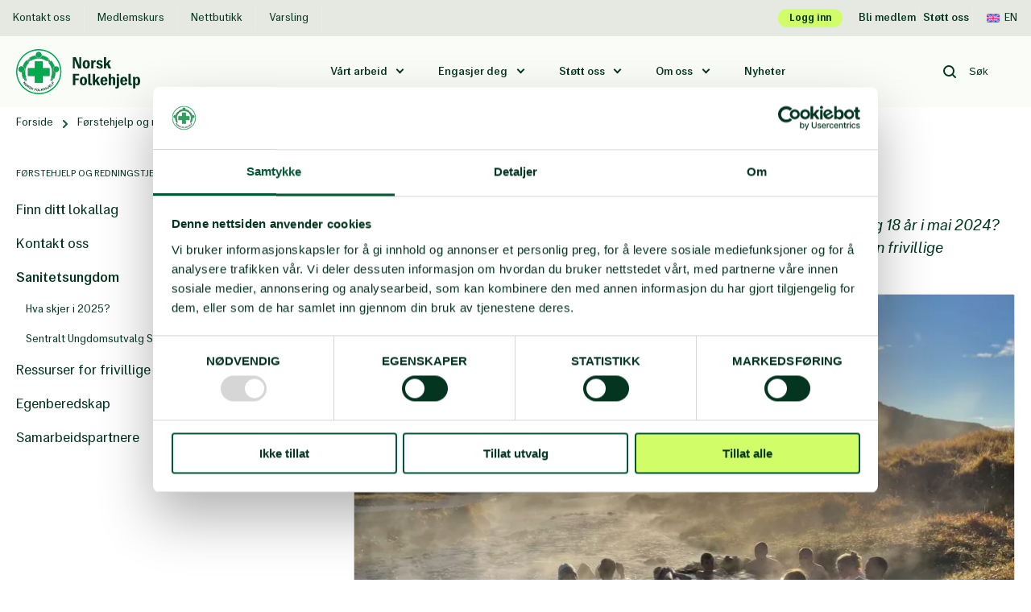

--- FILE ---
content_type: text/html; charset=UTF-8
request_url: https://folkehjelp.no/forstehjelp-og-redningstjeneste/sanitetsungdom/sanitetsungdom-2023/sanitetsungdomstur-til-island
body_size: 12271
content:
          
       
  


<!doctype html>
<html class="no-js" lang="nb">

  <head>
  <meta charset="utf-8">
  <meta content="IE=edge" http-equiv="X-UA-Compatible">

  <meta
  content="width=device-width, initial-scale=1, shrink-to-fit=no" name="viewport">

  <link rel="apple-touch-icon" sizes="180x180" href="/assets/favicon/apple-touch-icon.png">
  <link rel="icon" type="image/png" sizes="32x32" href="/assets/favicon/favicon-32x32.png">
  <link rel="icon" type="image/png" sizes="16x16" href="/assets/favicon/favicon-16x16.png">
  <link rel="manifest" href="/assets/favicon/site.webmanifest">
  <link rel="mask-icon" href="/assets/favicon/safari-pinned-tab.svg" color="#5bbad5">
  <meta name="msapplication-TileColor" content="#da532c">
  <meta name="theme-color" content="#ffffff">

    
    
   
   
   
  
  <script>
    document.documentElement.className = document.documentElement.className.replace('no-js', 'js');
  </script>
<title>Norsk Folkehjelp | Sanitetsungdomstur til Island</title>
<script><!-- Google Tag Manager -->
(function(w,d,s,l,i){w[l]=w[l]||[];w[l].push({'gtm.start':
new Date().getTime(),event:'gtm.js'});var f=d.getElementsByTagName(s)[0],
j=d.createElement(s),dl=l!='dataLayer'?'&l='+l:'';j.async=true;j.src=
'https://www.googletagmanager.com/gtm.js?id='+i+dl;f.parentNode.insertBefore(j,f);
})(window,document,'script','dataLayer','GTM-M49W8L5');
<!-- End Google Tag Manager -->

</script><meta name="generator" content="SEOmatic">
<meta name="keywords" content="Utviklingshjelp,bistand,minerydding,frivillig,symbolske gaver,nødhjelp,førstehjelp,snøskred,solidaritet,testamentariske gaver,redning,støtt en organisasjon,fast giver,integrering,rasisme,ulikhet,demokratisering,førstehjelpskurs,redningstjeneste,minehund,atomvåpen, flyktninger,mangfold i arbeidslivet,diskriminering,likestilling,hjelpekorps,Bli medlem,medlemsorganisasjon,minnegave,minnegaver,jubileumsgaver">
<meta name="description" content="Vi inviterer til Islandstur i mai 2024">
<meta name="referrer" content="no-referrer-when-downgrade">
<meta name="robots" content="all">
<meta content="106613969124" property="fb:profile_id">
<meta content="nb" property="og:locale">
<meta content="Norsk Folkehjelp" property="og:site_name">
<meta content="website" property="og:type">
<meta content="https://folkehjelp.no/forstehjelp-og-redningstjeneste/sanitetsungdom/sanitetsungdom-2023/sanitetsungdomstur-til-island" property="og:url">
<meta content="Sanitetsungdomstur til Island" property="og:title">
<meta content="Vi inviterer til Islandstur i mai 2024" property="og:description">
<meta content="https://folkehjelp.no/media/files/featured/_1200x630_crop_center-center_82_none/2021-10-07-15.09.48.jpg?mtime=1698149752" property="og:image">
<meta content="1200" property="og:image:width">
<meta content="630" property="og:image:height">
<meta content="Takk for ditt bidrag!  Du vil motta nyhetsbrev der du kan lese mer om hvordan du bidrar til å forandre menneskers liv verden over.  Se våre resultathistorier fra felt!" property="og:image:alt">
<meta content="https://www.youtube.com/user/Folkehjelp/videos" property="og:see_also">
<meta content="https://www.linkedin.com/company/25967/" property="og:see_also">
<meta content="https://www.instagram.com/norskfolkehjelp/" property="og:see_also">
<meta content="https://twitter.com/norskfolkehjelp" property="og:see_also">
<meta content="https://www.facebook.com/folkehjelp" property="og:see_also">
<meta name="twitter:card" content="summary_large_image">
<meta name="twitter:site" content="@norskfolkehjelp">
<meta name="twitter:creator" content="@norskfolkehjelp">
<meta name="twitter:title" content="Sanitetsungdomstur til Island">
<meta name="twitter:description" content="Vi inviterer til Islandstur i mai 2024">
<meta name="twitter:image" content="https://folkehjelp.no/media/files/featured/_800x418_crop_center-center_82_none/2021-10-07-15.09.48.jpg?mtime=1698149752">
<meta name="twitter:image:width" content="800">
<meta name="twitter:image:height" content="418">
<meta name="twitter:image:alt" content="Takk for ditt bidrag!  Du vil motta nyhetsbrev der du kan lese mer om hvordan du bidrar til å forandre menneskers liv verden over.  Se våre resultathistorier fra felt!">
<link href="https://folkehjelp.no/forstehjelp-og-redningstjeneste/sanitetsungdom/sanitetsungdom-2023/sanitetsungdomstur-til-island" rel="canonical">
<link href="https://folkehjelp.no/" rel="home">
<link type="text/plain" href="https://folkehjelp.no/humans.txt" rel="author">
<link href="https://fonts.googleapis.com/css?family=Roboto:400,400i,500,500i,700&amp;display=swap" rel="stylesheet">
<link href="/static/main/css/styles.css?v=1766132127" rel="stylesheet"></head>

    <body class="layout--aside site--norskfolkehjelp section--pages scheme--firstAidAndRescueServices"><!-- Google Tag Manager (noscript) -->
<noscript><iframe src="https://www.googletagmanager.com/ns.html?id=GTM-M49W8L5"
height="0" width="0" style="display:none;visibility:hidden"></iframe></noscript>
<!-- End Google Tag Manager (noscript) -->
    <!-- dialogScript Start -->
<!-- dialogScript End -->
    <a class="o-skip-link"
       href="#mainContent">
      Til hovedinnhold
    </a>
    
<header
  class="header" data-component="sticky-header">
    <div class="top-bar">
  <div class="row middle-md between-md">
                  <nav class="top-navigation" aria-label="Top navigation">
                                  <a  href="https://folkehjelp.no/kontakt-oss" target="_self" aria-label="Kontakt oss Norsk Folkehjelp">
              Kontakt oss
            </a>
                                  <a  href="https://folkehjelp.no/kurs" target="_self" aria-label="Medlemskurs Norsk Folkehjelp">
              Medlemskurs
            </a>
                                  <a  href="https://folkehjelp.no/nettbutikk" target="_self" aria-label="Nettbutikk Norsk Folkehjelp">
              Nettbutikk
            </a>
                                  <a  href="https://folkehjelp.no/om-norsk-folkehjelp/etikk/varslingsrutiner" target="_self" aria-label="Varsling Norsk Folkehjelp">
              Varsling
            </a>
                  </nav>
      
      <nav class="top-bar__controls" aria-label="Top bar controls">
        <a class="top-bar__log-in" href="https://folkehjelp.no/logg-inn" target="_self">Logg inn</a>
                
                  <a class="top-bar__btn-link" href="https://folkehjelp.no/bli-medlem" target="_self">Bli medlem</a>
                
                  <a class="top-bar__btn-link" href="https://folkehjelp.no/stott-oss" target="_self">Støtt oss</a>
        
                                                        
                    <a class="top-bar__lang" href="https://www.npaid.org/">
                          <span class="icon icon--uk" role="presentation"></span>
                        En
          </a>
              </nav>
      </div>
</div>

  <div class="o-grid-container o-grid-container--header">
    <div class="header__layout row middle-sm">
      <div
        class="header__layout-item col-xs-12 col-md-3">
                        
        
        <a class="logo" href="https://folkehjelp.no/" title="Norsk Folkehjelp logo" target="_self">
  <img class="header__logo-img" alt="Norsk Folkehjelp logo" src="/assets/logo/norskfolkehjelp.svg"/>
</a>

                            
                      <a class="support-us-button" href="https://folkehjelp.no/stott-oss">
              <span class="icon icon--heart" role="presentation"></span>
              Støtt nå
            </a>
                  
        <div class="menu-toggler" id="menuToggler">
  <div class="menu-toggler__button">
    <span></span>
    <span></span>
    <span></span>
  </div>
  <div class="menu-toggler__label">
    <div>Lukk</div>
    <div>Meny</div>
  </div>
</div>
      </div>

            
      <div class="header__layout-item col-xs-12 col-md-7  last-xs">
                  
  <nav class="site-navigation" data-component="siteNavigation" aria-label="Site navigation">
    <ul class="site-navigation__list">

                        <li class="site-navigation__item site-navigation__item--sub">
            <a class="site-navigation__link" href="#">
              Vårt arbeid
            </a>
            
<div class="submenu">
  <div class="o-grid-container">
    <div class="row">
      <div class="col-xs-12 col-md-4">
        <div class="submenu__header">
          <div class="submenu__title" data-element="button-back">
            <span class="icon icon--arrow-left" role="presentation"></span>
            Vårt arbeid
          </div>
                      <div class="submenu__desc">Vi har frivillige over hele landet og arbeider i land over hele verden</div>
                  </div>
                  <div class="submenu__image">
            
        
      <figure  class="figure"><picture class="figure__picture"><source
                            srcset="https://folkehjelp.no/media/files/content/Development-and-Humanitarian-Cooperation/_392x200_crop_center-center_100_none/27672/DSC_5302.webp?c=20200126160115 1x, https://folkehjelp.no/media/files/content/Development-and-Humanitarian-Cooperation/_784x400_crop_center-center_100_none/27672/DSC_5302.webp?c=20200126160115 2x"
              media="(min-width: 75rem)"
            /><source
                            srcset="https://folkehjelp.no/media/files/content/Development-and-Humanitarian-Cooperation/_392x200_crop_center-center_100_none/27672/DSC_5302.webp?c=20200126160115 1x, https://folkehjelp.no/media/files/content/Development-and-Humanitarian-Cooperation/_784x400_crop_center-center_100_none/27672/DSC_5302.webp?c=20200126160115 2x"
              media="(min-width: 48rem) and (max-width: 75rem)"
            /><img
            class="figure__image"
            src="https://folkehjelp.no/media/files/content/Development-and-Humanitarian-Cooperation/_392x200_crop_center-center_100_none/27672/DSC_5302.webp?c=20200126160115"
            alt="DSC 5302"
          /></picture></figure>  
          </div>
              </div>

      <div class="col-xs-12 col-md-6 col-md-offset-2">
        <ul class="submenu__items">
                      <li>
                                              <a class="submenu__link submenu__link--selected" href="https://folkehjelp.no/forstehjelp-og-redningstjeneste" target="_self">
                                      Førstehjelp og redningstjeneste
                                  </a>
                            <div class="submenu__desc">En hobby som redder liv</div>
            </li>
                      <li>
                                              <a class="submenu__link " href="https://folkehjelp.no/samfunnsengasjement" target="_self">
                                      Samfunnsengasjement
                                  </a>
                            <div class="submenu__desc">Solidaritet og inkludering i praksis</div>
            </li>
                      <li>
                                              <a class="submenu__link " href="https://folkehjelp.no/miner-og-eksplosiver" target="_self">
                                      Minerydding og nedrustning
                                  </a>
                            <div class="submenu__desc">Beskyttelse av sivile fra eksplosive farer</div>
            </li>
                      <li>
                                              <a class="submenu__link " href="https://folkehjelp.no/utvikling-og-humanitært-samarbeid" target="_self">
                                      Utvikling og humanitært samarbeid
                                  </a>
                            <div class="submenu__desc">Demokrati, rettferdig fordeling, partnerskap og humanitær nødhjelp</div>
            </li>
                      <li>
                                              <a class="submenu__link " href="https://folkehjelp.no/her-jobber-vi" target="_self">
                                      Land vi jobber i
                                  </a>
                            <div class="submenu__desc">Norsk Folkehjelp jobber i omtrent 35 land</div>
            </li>
                  </ul>
      </div>
    </div>
  </div>
</div>
          </li>
                                <li class="site-navigation__item site-navigation__item--sub">
            <a class="site-navigation__link" href="#">
              Engasjer deg
            </a>
            
<div class="submenu">
  <div class="o-grid-container">
    <div class="row">
      <div class="col-xs-12 col-md-4">
        <div class="submenu__header">
          <div class="submenu__title" data-element="button-back">
            <span class="icon icon--arrow-left" role="presentation"></span>
            Engasjer deg
          </div>
                      <div class="submenu__desc">Medlemmene er vår organisasjons ryggrad. Det er mange måter å engasjere seg i Norsk Folkehjelp på.</div>
                  </div>
                  <div class="submenu__image">
            
        
      <figure  class="figure"><picture class="figure__picture"><source
                            srcset="https://folkehjelp.no/media/files/content/Samfunnspolitisk-engasjement/Flyktning-og-inkludering/_392x200_crop_center-center_100_none/8899/IMG_8116_191118_121029.webp?c=20200225114646 1x, https://folkehjelp.no/media/files/content/Samfunnspolitisk-engasjement/Flyktning-og-inkludering/_784x400_crop_center-center_100_none/8899/IMG_8116_191118_121029.webp?c=20200225114646 2x"
              media="(min-width: 75rem)"
            /><source
                            srcset="https://folkehjelp.no/media/files/content/Samfunnspolitisk-engasjement/Flyktning-og-inkludering/_392x200_crop_center-center_100_none/8899/IMG_8116_191118_121029.webp?c=20200225114646 1x, https://folkehjelp.no/media/files/content/Samfunnspolitisk-engasjement/Flyktning-og-inkludering/_784x400_crop_center-center_100_none/8899/IMG_8116_191118_121029.webp?c=20200225114646 2x"
              media="(min-width: 48rem) and (max-width: 75rem)"
            /><img
            class="figure__image"
            src="https://folkehjelp.no/media/files/content/Samfunnspolitisk-engasjement/Flyktning-og-inkludering/_392x200_crop_center-center_100_none/8899/IMG_8116_191118_121029.webp?c=20200225114646"
            alt="IMG 8116"
          /></picture></figure>  
          </div>
              </div>

      <div class="col-xs-12 col-md-6 col-md-offset-2">
        <ul class="submenu__items">
                      <li>
                                              <a class="submenu__link " href="https://folkehjelp.no/bli-medlem" target="_self">
                                      Bli medlem
                                  </a>
                            <div class="submenu__desc">Vi er en demokratisk medlemsorganisasjon</div>
            </li>
                      <li>
                                              <a class="submenu__link " href="https://folkehjelp.no/bli-frivillig" target="_self">
                                      Bli frivillig
                                  </a>
                            <div class="submenu__desc">Her kan du velge mange forskjellige aktiviteter</div>
            </li>
                      <li>
                                              <a class="submenu__link " href="https://folkehjelp.no/logg-inn" target="_self">
                                      Medlemsportalen
                                  </a>
                            <div class="submenu__desc">Medlemsportalen - Ressurser for medlemmer og tillitsvalgte</div>
            </li>
                      <li>
                                              <a class="submenu__link " href="https://folkehjelp.no/lokallag" target="_self">
                                      Lokallag
                                  </a>
                            <div class="submenu__desc">Vi har lokallag over hele Norge. Du kan finne ditt lokale lag her.</div>
            </li>
                      <li>
                                              <a class="submenu__link " href="https://folkehjelp.no/samfunnsengasjement/solidaritetsungdom" target="_self">
                                      Solidaritetsungdom
                                  </a>
                            <div class="submenu__desc">Solidaritetsungdom er Norsk Folkehjelps samfunnspolitiske ungdomsbevegelse.</div>
            </li>
                      <li>
                                              <a class="submenu__link " href="https://folkehjelp.no/forstehjelp-og-redningstjeneste/sanitetsungdom" target="_self">
                                      Sanitetsungdom
                                  </a>
                            <div class="submenu__desc">For deg mellom 13 og 18 år som ønsker å lære mer om friluftsliv, førstehjelp og redningstjeneste.</div>
            </li>
                  </ul>
      </div>
    </div>
  </div>
</div>
          </li>
                                <li class="site-navigation__item site-navigation__item--sub">
            <a class="site-navigation__link" href="#">
              Støtt oss
            </a>
            
<div class="submenu">
  <div class="o-grid-container">
    <div class="row">
      <div class="col-xs-12 col-md-4">
        <div class="submenu__header">
          <div class="submenu__title" data-element="button-back">
            <span class="icon icon--arrow-left" role="presentation"></span>
            Støtt oss
          </div>
                      <div class="submenu__desc">Det er mange måter å gi din støtte til Norsk Folkehjelps arbeid i verden og Norge.</div>
                  </div>
                  <div class="submenu__image">
            
        
      <figure  class="figure"><picture class="figure__picture"><source
                            srcset="https://folkehjelp.no/media/files/content/Stott-oss/_392x200_crop_center-center_100_none/65951/loas-6092-Werner-Andersson.webp?c=20210317203907 1x, https://folkehjelp.no/media/files/content/Stott-oss/_784x400_crop_center-center_100_none/65951/loas-6092-Werner-Andersson.webp?c=20210317203907 2x"
              media="(min-width: 75rem)"
            /><source
                            srcset="https://folkehjelp.no/media/files/content/Stott-oss/_392x200_crop_center-center_100_none/65951/loas-6092-Werner-Andersson.webp?c=20210317203907 1x, https://folkehjelp.no/media/files/content/Stott-oss/_784x400_crop_center-center_100_none/65951/loas-6092-Werner-Andersson.webp?c=20210317203907 2x"
              media="(min-width: 48rem) and (max-width: 75rem)"
            /><img
            class="figure__image"
            src="https://folkehjelp.no/media/files/content/Stott-oss/_392x200_crop_center-center_100_none/65951/loas-6092-Werner-Andersson.webp?c=20210317203907"
            alt="Laos 6092 Werner Andersson"
          /></picture></figure>  
          </div>
              </div>

      <div class="col-xs-12 col-md-6 col-md-offset-2">
        <ul class="submenu__items">
                      <li>
                                              <a class="submenu__link " href="https://folkehjelp.no/stott-oss" target="_self">
                                      Bli giver
                                  </a>
                            <div class="submenu__desc">Givere som deg er våre viktigste støttespillere</div>
            </li>
                      <li>
                                              <a class="submenu__link " href="https://symbolskegaver.no/" target="_blank">
                  Symbolske gaver
                </a>
                            <div class="submenu__desc">Gi noen en gave med mening</div>
            </li>
                      <li>
                                              <a class="submenu__link " href="https://folkehjelp.no/minnegaver" target="_self">
                                      Minnegave og testamentarisk gave
                                  </a>
                            <div class="submenu__desc">Gi en minnegave for å hedre en avdød eller testamenter en gave til et godt formål</div>
            </li>
                      <li>
                                              <a class="submenu__link " href="https://folkehjelp.no/jubileumsgaver" target="_self">
                                      Jubileumsgaver
                                  </a>
                            <div class="submenu__desc">En jubileumsgave er et fint alternativ til bursdags- eller bryllupsgaver</div>
            </li>
                      <li>
                                              <a class="submenu__link " href="https://folkehjelp.no/bedriftssamarbeid" target="_self">
                                      Bedriftssamarbeid
                                  </a>
                            <div class="submenu__desc">Les om hvordan din bedrift kan gjøre verden litt bedre</div>
            </li>
                      <li>
                                              <a class="submenu__link " href="https://folkehjelp.no/fagbevegelsen" target="_self">
                                      Fagbevegelsen
                                  </a>
                            <div class="submenu__desc">Les om hvordan fagbevegelsen viser sitt engasjement gjennom støtte til vårt arbeid</div>
            </li>
                      <li>
                                              <a class="submenu__link " href="https://folkehjelp.no/bli-medlem" target="_self">
                                      Bli medlem
                                  </a>
                            <div class="submenu__desc">Vi er en demokratisk medlemsorganisasjon</div>
            </li>
                  </ul>
      </div>
    </div>
  </div>
</div>
          </li>
                                <li class="site-navigation__item site-navigation__item--sub">
            <a class="site-navigation__link" href="#">
              Om oss
            </a>
            
<div class="submenu">
  <div class="o-grid-container">
    <div class="row">
      <div class="col-xs-12 col-md-4">
        <div class="submenu__header">
          <div class="submenu__title" data-element="button-back">
            <span class="icon icon--arrow-left" role="presentation"></span>
            Om oss
          </div>
                      <div class="submenu__desc">Vi er fagbevegelsens humanitære solidaritetsorganisasjon</div>
                  </div>
                  <div class="submenu__image">
            
        
      <figure  class="figure"><picture class="figure__picture"><source
                            srcset="https://folkehjelp.no/media/files/content/Development-and-Humanitarian-Cooperation/_392x200_crop_center-center_100_none/27654/DSC_3716.webp?c=20200307173334 1x, https://folkehjelp.no/media/files/content/Development-and-Humanitarian-Cooperation/_784x400_crop_center-center_100_none/27654/DSC_3716.webp?c=20200307173334 2x"
              media="(min-width: 75rem)"
            /><source
                            srcset="https://folkehjelp.no/media/files/content/Development-and-Humanitarian-Cooperation/_392x200_crop_center-center_100_none/27654/DSC_3716.webp?c=20200307173334 1x, https://folkehjelp.no/media/files/content/Development-and-Humanitarian-Cooperation/_784x400_crop_center-center_100_none/27654/DSC_3716.webp?c=20200307173334 2x"
              media="(min-width: 48rem) and (max-width: 75rem)"
            /><img
            class="figure__image"
            src="https://folkehjelp.no/media/files/content/Development-and-Humanitarian-Cooperation/_392x200_crop_center-center_100_none/27654/DSC_3716.webp?c=20200307173334"
            alt="DSC 3716"
          /></picture></figure>  
          </div>
              </div>

      <div class="col-xs-12 col-md-6 col-md-offset-2">
        <ul class="submenu__items">
                      <li>
                                              <a class="submenu__link " href="https://folkehjelp.no/om-norsk-folkehjelp" target="_self">
                                      Om Norsk Folkehjelp
                                  </a>
                            <div class="submenu__desc">Norsk Folkehjelp er fagbevegelsens humanitære solidaritetsorganisasjon</div>
            </li>
                      <li>
                                              <a class="submenu__link " href="https://folkehjelp.no/kontakt-oss" target="_self">
                                      Kontakt oss
                                  </a>
                            <div class="submenu__desc">Kom i kontakt med oss</div>
            </li>
                      <li>
                                              <a class="submenu__link " href="https://folkehjelp.no/om-norsk-folkehjelp/sentralstyret-og-styringsdokumenter" target="_self">
                                      Styret
                                  </a>
                            <div class="submenu__desc">Sentralstyret og våre overordnede styringsdokumenter</div>
            </li>
                      <li>
                                              <a class="submenu__link " href="https://folkehjelp.no/om-norsk-folkehjelp/administrasjonen" target="_self">
                                      Administrasjonen
                                  </a>
                            <div class="submenu__desc">Ledelsen i Norsk Folkehjelp</div>
            </li>
                      <li>
                                              <a class="submenu__link " href="https://folkehjelp.no/om-norsk-folkehjelp/etikk" target="_self">
                                      Etikk
                                  </a>
                            <div class="submenu__desc">Antikorrupsjon, etiske standarder og trygg organisasjon</div>
            </li>
                      <li>
                                              <a class="submenu__link " href="https://folkehjelp.no/stillinger" target="_self">
                                      Ledige stillinger
                                  </a>
                            <div class="submenu__desc">Våre ledige stillinger</div>
            </li>
                      <li>
                                              <a class="submenu__link " href="https://folkehjelp.no/om-norsk-folkehjelp/vår-historie" target="_self">
                                      Vår historie
                                  </a>
                            <div class="submenu__desc">Milepæler fra vår historie fra 1939 til i dag</div>
            </li>
                  </ul>
      </div>
    </div>
  </div>
</div>
          </li>
                                          <li class="site-navigation__item">
            <a class="site-navigation__link " href="https://folkehjelp.no/nyheter">
              Nyheter
            </a>
          </li>
                  </ul>
  </nav>

              </div>

              <div class="header__layout-item col-xs-12 col-md-2 last-md">
                                <form action="https://folkehjelp.no/sok" class="site-search" data-component="site-search" autocomplete="off">
              <button type="submit" class="site-search__btn" aria-label="Search button" data-element="site-search-search">
                <svg xmlns="http://www.w3.org/2000/svg" width="16" height="16" viewBox="0 0 16 16">
    <path fill="none" fill-rule="evenodd" stroke="currentColor" stroke-linecap="round" stroke-linejoin="round" stroke-width="2" d="M15 15l-3.34-3.359M7 13A6 6 0 1 0 7 1a6 6 0 0 0 0 12z"/>
</svg>

              </button>
              <input class="site-search__input" name="q" title="Site search" data-element="site-search-input" type="search" placeholder="Søk"/>
              <button type="button" class="site-search__clear" data-element="site-search-clear">
                <span class="icon icon--clear" role="presentation"></span>
              </button>
            </form>
                  </div>
      
    </div>
  </div>
</header>

                  
      
  
    <div class="o-grid-container">
        <div class="row">
          <div class="col-xs-12">
                  <nav class="p-breadcrumbs" aria-label="Breadcrumb">
      <ul class="p-breadcrumbs__list">
                          <li class="p-breadcrumbs__item">
            <a href="https://folkehjelp.no/">Forside</a>
          </li>
                                    <li class="p-breadcrumbs__item">
                          <svg class="p-breadcrumbs__splitter" width="6" height="10" xmlns="http://www.w3.org/2000/svg" viewBox="0 0 6 10">
    <path fill="none" fill-rule="evenodd" stroke="currentColor" stroke-linecap="round" stroke-linejoin="round" stroke-width="2" d="M1 1l4 4-4 4"/>
</svg>
                                      <a href="https://folkehjelp.no/forstehjelp-og-redningstjeneste">Førstehjelp og redningstjeneste</a>
                      </li>
                            <li class="p-breadcrumbs__item">
                          <svg class="p-breadcrumbs__splitter" width="6" height="10" xmlns="http://www.w3.org/2000/svg" viewBox="0 0 6 10">
    <path fill="none" fill-rule="evenodd" stroke="currentColor" stroke-linecap="round" stroke-linejoin="round" stroke-width="2" d="M1 1l4 4-4 4"/>
</svg>
                                      <a href="https://folkehjelp.no/forstehjelp-og-redningstjeneste/sanitetsungdom">Sanitetsungdom</a>
                      </li>
                            <li class="p-breadcrumbs__item">
                          <svg class="p-breadcrumbs__splitter" width="6" height="10" xmlns="http://www.w3.org/2000/svg" viewBox="0 0 6 10">
    <path fill="none" fill-rule="evenodd" stroke="currentColor" stroke-linecap="round" stroke-linejoin="round" stroke-width="2" d="M1 1l4 4-4 4"/>
</svg>
                                      <a href="https://folkehjelp.no/forstehjelp-og-redningstjeneste/sanitetsungdom/sanitetsungdom-2023">Hva skjer i 2025?</a>
                      </li>
                            <li class="p-breadcrumbs__item">
                          <svg class="p-breadcrumbs__splitter" width="6" height="10" xmlns="http://www.w3.org/2000/svg" viewBox="0 0 6 10">
    <path fill="none" fill-rule="evenodd" stroke="currentColor" stroke-linecap="round" stroke-linejoin="round" stroke-width="2" d="M1 1l4 4-4 4"/>
</svg>
                                      Sanitetsungdomstur til Island
                      </li>
              </ul>
    </nav>
          </div>
      </div>
    </div>

    <main id="mainContent" >
      <div class="o-grid-container">
        <div class="row aside-rows">
          <div class="col-xs-12 col-sm-12 col-sm-offset-0 col-md-4 col-md-offset-0">
              <aside class="aside">
          


<div class="content-navigation md-upto-hidden">
  <nav class="content-navigation__list" aria-label="Content navigation">
    <div class="content-navigation__title content-navigation__title--active">
              <a href="https://folkehjelp.no/forstehjelp-og-redningstjeneste" class="md-upto-hidden" target="_self">Førstehjelp og redningstjeneste</a>
          </div>
    <ul class="content-navigation__menu">
      
                              <li class="content-navigation__item">
          <a
            href="https://folkehjelp.no/forstehjelp-og-redningstjeneste/finn-ditt-lokallag"
            class="content-navigation__link"
            targe="_self"
          >
            Finn ditt lokallag
          </a>
                  </li>
                              <li class="content-navigation__item">
          <a
            href="https://folkehjelp.no/forstehjelp-og-redningstjeneste/kontakt-oss-1"
            class="content-navigation__link"
            targe="_self"
          >
            Kontakt oss
          </a>
                  </li>
                              <li class="content-navigation__item is-active has-children">
          <a
            href="https://folkehjelp.no/forstehjelp-og-redningstjeneste/sanitetsungdom"
            class="content-navigation__link"
            targe="_self"
          >
            Sanitetsungdom
          </a>
                      <ul class="content-navigation__submenu">
                                      <li class="content-navigation__item not-visible">
          <a
            href="https://folkehjelp.no/forstehjelp-og-redningstjeneste/sanitetsungdom/vinterkurs-for-sanitetsungdom-2022"
            class="content-navigation__link scheme-hover-color"
            targe="_self"
          >
            Vinterkurs for Sanitetsungdom 2022
          </a>
                  </li>
                              <li class="content-navigation__item is-active">
          <a
            href="https://folkehjelp.no/forstehjelp-og-redningstjeneste/sanitetsungdom/sanitetsungdom-2023"
            class="content-navigation__link scheme-hover-color scheme-color--secondary"
            targe="_self"
          >
            Hva skjer i 2025?
          </a>
                  </li>
                              <li class="content-navigation__item">
          <a
            href="https://folkehjelp.no/forstehjelp-og-redningstjeneste/sanitetsungdom/sentralt-ungdomsutvalg-sanitet-sus"
            class="content-navigation__link scheme-hover-color"
            targe="_self"
          >
            Sentralt Ungdomsutvalg Sanitet (SUS)
          </a>
                  </li>
                  </ul>
                  </li>
                              <li class="content-navigation__item has-children">
          <a
            href="https://folkehjelp.no/forstehjelp-og-redningstjeneste/ressurser-for-frivillige"
            class="content-navigation__link"
            targe="_self"
          >
            Ressurser for frivillige
          </a>
                      <ul class="content-navigation__submenu">
                                      <li class="content-navigation__item not-visible">
          <a
            href="https://folkehjelp.no/forstehjelp-og-redningstjeneste/ressurser-for-frivillige/reisefordeling"
            class="content-navigation__link scheme-hover-color"
            targe="_self"
          >
            Reisefordeling
          </a>
                  </li>
                  </ul>
                  </li>
                              <li class="content-navigation__item not-visible">
          <a
            href="https://folkehjelp.no/forstehjelp-og-redningstjeneste/fagblad-sanitet"
            class="content-navigation__link"
            targe="_self"
          >
            Fagblad Sanitet
          </a>
                  </li>
                              <li class="content-navigation__item not-visible">
          <a
            href="https://folkehjelp.no/forstehjelp-og-redningstjeneste/akutthjelpere-i-frivillige-organisasjoner"
            class="content-navigation__link"
            targe="_self"
          >
            Akutthjelpere i frivillige organisasjoner
          </a>
                  </li>
                              <li class="content-navigation__item">
          <a
            href="https://folkehjelp.no/forstehjelp-og-redningstjeneste/egenberedskap2"
            class="content-navigation__link"
            targe="_self"
          >
            Egenberedskap
          </a>
                  </li>
                              <li class="content-navigation__item">
          <a
            href="https://folkehjelp.no/forstehjelp-og-redningstjeneste/samarbeidspartnere"
            class="content-navigation__link"
            targe="_self"
          >
            Samarbeidspartnere
          </a>
                  </li>
                              <li class="content-navigation__item not-visible">
          <a
            href="https://folkehjelp.no/forstehjelp-og-redningstjeneste/repskapsmøte-norsk-folkehjelp-sanitet-2023"
            class="content-navigation__link"
            targe="_self"
          >
            Representantskapsmøte Norsk Folkehjelp Sanitet 2023
          </a>
                  </li>
                  </ul>
                  </li>
          </ul>
  </nav>
</div>
          </aside>
          </div>
          <div class="col-xs-12 col-sm-12 col-sm-offset-0 col-md-8 col-md-offset-0">
                  


<div class="mobile-navigation md-hidden">
  <nav class="mobile-navigation__list" aria-label="Mobile navigation">
    <div class="mobile-navigation__title mobile-navigation__title--active">
      Sanitetsungdomstur til Island
    </div>
    <ul class="mobile-navigation__menu">
      <li class=" md-hidden">
        <a href="https://folkehjelp.no/forstehjelp-og-redningstjeneste" class="mobile-navigation__link">
          Førstehjelp og redningstjeneste
        </a>
      </li>
                              <li class="mobile-navigation__item">
          <a
              href="https://folkehjelp.no/forstehjelp-og-redningstjeneste/finn-ditt-lokallag"
              class="mobile-navigation__link"
              targe="_self"
          >
            Finn ditt lokallag
          </a>
                  </li>
                              <li class="mobile-navigation__item">
          <a
              href="https://folkehjelp.no/forstehjelp-og-redningstjeneste/kontakt-oss-1"
              class="mobile-navigation__link"
              targe="_self"
          >
            Kontakt oss
          </a>
                  </li>
                              <li class="mobile-navigation__item is-active has-children">
          <a
              href="https://folkehjelp.no/forstehjelp-og-redningstjeneste/sanitetsungdom"
              class="mobile-navigation__link scheme-color--secondary"
              targe="_self"
          >
            Sanitetsungdom
          </a>
                      <ul class="mobile-navigation__submenu">
                                      <li class="mobile-navigation__item not-visible">
          <a
              href="https://folkehjelp.no/forstehjelp-og-redningstjeneste/sanitetsungdom/vinterkurs-for-sanitetsungdom-2022"
              class="mobile-navigation__link"
              targe="_self"
          >
            Vinterkurs for Sanitetsungdom 2022
          </a>
                  </li>
                              <li class="mobile-navigation__item is-active">
          <a
              href="https://folkehjelp.no/forstehjelp-og-redningstjeneste/sanitetsungdom/sanitetsungdom-2023"
              class="mobile-navigation__link"
              targe="_self"
          >
            Hva skjer i 2025?
          </a>
                  </li>
                              <li class="mobile-navigation__item">
          <a
              href="https://folkehjelp.no/forstehjelp-og-redningstjeneste/sanitetsungdom/sentralt-ungdomsutvalg-sanitet-sus"
              class="mobile-navigation__link"
              targe="_self"
          >
            Sentralt Ungdomsutvalg Sanitet (SUS)
          </a>
                  </li>
                  </ul>
                  </li>
                              <li class="mobile-navigation__item has-children">
          <a
              href="https://folkehjelp.no/forstehjelp-og-redningstjeneste/ressurser-for-frivillige"
              class="mobile-navigation__link"
              targe="_self"
          >
            Ressurser for frivillige
          </a>
                      <ul class="mobile-navigation__submenu">
                                      <li class="mobile-navigation__item not-visible">
          <a
              href="https://folkehjelp.no/forstehjelp-og-redningstjeneste/ressurser-for-frivillige/reisefordeling"
              class="mobile-navigation__link"
              targe="_self"
          >
            Reisefordeling
          </a>
                  </li>
                  </ul>
                  </li>
                              <li class="mobile-navigation__item not-visible">
          <a
              href="https://folkehjelp.no/forstehjelp-og-redningstjeneste/fagblad-sanitet"
              class="mobile-navigation__link"
              targe="_self"
          >
            Fagblad Sanitet
          </a>
                  </li>
                              <li class="mobile-navigation__item not-visible">
          <a
              href="https://folkehjelp.no/forstehjelp-og-redningstjeneste/akutthjelpere-i-frivillige-organisasjoner"
              class="mobile-navigation__link"
              targe="_self"
          >
            Akutthjelpere i frivillige organisasjoner
          </a>
                  </li>
                              <li class="mobile-navigation__item">
          <a
              href="https://folkehjelp.no/forstehjelp-og-redningstjeneste/egenberedskap2"
              class="mobile-navigation__link"
              targe="_self"
          >
            Egenberedskap
          </a>
                  </li>
                              <li class="mobile-navigation__item">
          <a
              href="https://folkehjelp.no/forstehjelp-og-redningstjeneste/samarbeidspartnere"
              class="mobile-navigation__link"
              targe="_self"
          >
            Samarbeidspartnere
          </a>
                  </li>
                              <li class="mobile-navigation__item not-visible">
          <a
              href="https://folkehjelp.no/forstehjelp-og-redningstjeneste/repskapsmøte-norsk-folkehjelp-sanitet-2023"
              class="mobile-navigation__link"
              targe="_self"
          >
            Representantskapsmøte Norsk Folkehjelp Sanitet 2023
          </a>
                  </li>
                  </ul>
                  </li>
          </ul>
  </nav>
</div>


      
<article aria-label="Sanitetsungdomstur til Island" class="components">
      <h1 class="u-space-mb-m">Sanitetsungdomstur til Island</h1>
  
      <div class="p-content__ingress"><p>Er du aktiv i en av Norsk Folkehjelps sanitetsungdomsgrupper og mellom 15 og 18 år i mai 2024? <br />Bli med på spennende reise til Island hvor vi skal besøke ungdomsgrupper i den frivillige redningstjenesten Landsbjörg – ICE SAR! .</p></div>
  
  
    
  
        
                      
<section class="component c-media" aria-label="Media_924832">
                
      
                            
    
        
      <figure  class="figure figure--mobile-full"><picture class="figure__picture"><source
                            srcset="https://folkehjelp.no/media/files/default/_822xAUTO_crop_center-center_82_none/924725/2021-10-10-11.48.07.webp?c=20231024141801 1x, https://folkehjelp.no/media/files/default/_1644xAUTO_crop_center-center_82_none/924725/2021-10-10-11.48.07.webp?c=20231024141801 2x"
              media="(min-width: 75rem)"
            /><source
                            srcset="https://folkehjelp.no/media/files/default/_976xAUTO_crop_center-center_82_none/924725/2021-10-10-11.48.07.webp?c=20231024141801 1x, https://folkehjelp.no/media/files/default/_1952xAUTO_crop_center-center_82_none/924725/2021-10-10-11.48.07.webp?c=20231024141801 2x"
              media="(min-width: 48rem) and (max-width: 75rem)"
            /><source
                            srcset="https://folkehjelp.no/media/files/default/_520xAUTO_crop_center-center_80_none/924725/2021-10-10-11.48.07.webp?c=20231024141801 1x, https://folkehjelp.no/media/files/default/_1040xAUTO_crop_center-center_80_none/924725/2021-10-10-11.48.07.webp?c=20231024141801 2x"
              media="(max-width: 48rem)"
            /><img
            class="figure__image"
            src="https://folkehjelp.no/media/files/default/_822xAUTO_crop_center-center_82_none/924725/2021-10-10-11.48.07.webp?c=20231024141801"
            alt="2021 10 10 11 48 07"
          /></picture></figure>  

  
  
</section>
                            



  <section
       class="component c-rich-text c-rich-text--first-last-childs-margin-less scheme-links scheme-ul"
      aria-label="Rich text - 924833"
      data-component="rich-text">

    <p>Island ligger isolert midt i Atlanterhavet, er værutsatt og har naturgitte utfordringer med jordskjelv og vulkanutbrudd. Med bare 330.000 innbyggere er de enda mer avhengige av frivillig redningstjeneste for å takle utfordringer, enn vi er i Norge. For å møte utfordringene har de organisert seg i en felles organisasjon, med lokale selvstendige grupper.</p>
<p>Norsk Folkehjelp har hatt tett og godt samarbeid med Landsbjörg de siste ti årene, og har besøkte Island flere ganger. Både ungdomsgrupper og redningsgrupper har reis begge veier for å besøke hverandre. Ungdommene på Island er i samme aldersgruppe som hos oss.<br /></p>
<p>Programmet er tett og travelt, men selvsagt fullt av innhold og opplevelser. Vi får sett storslått natur med flotte fosser og ferske vulkaner (det er for tiden ikke noen aktive vulkaner), samt bading. Men hovedinnholdet blir å besøke redningsgrupper og deres ungdomsgrupper. Det blir aktiviteter sammen med lokale ungdommer. Endelig program er ikke klart enda. Det legges opp til mye uteaktivitet hvor en forventer normal fysisk form, samme nivå som vår sommercamp. </p>
<p><strong>Turen i mai er åpen for alle sanitetsungdommer mellom 15 og 18 år som er aktivt med i en lokal ungdomsgruppe.</strong></p>
<p><strong><u>Dato:</u></strong> 16.-20.mai (torsdag til mandag) Fredag og mandag er fridager i Norge. En må ta fri på torsdag 16.mai, alle får bekreftelse til skole på deltakelse på nasjonal utvekslingstur. <strong>OBS: Deltagerne blir borte hjemmefra 17.mai og hele pinsen.</strong> Dette må avklares med de hjemme før påmelding.</p>
<p>Avreise tidlig torsdag morgen (09.35 fra OSL). Det ermulig å fly fra flere steder i Norge. Ankomst fra Island er mandag ettermiddag (15:45 til OSL). </p>
<p><strong><u>Antall:</u></strong> 23 deltakere (pluss reiseledere, totalt 27 personer) <br /></p>
<p><strong><u>Pris:</u></strong> Egenandel pr. deltaker: 2.500 kr. Faktura sendes lokallagene. I ntern avklaring mellom deltaker og sitt lokallag må ordnes. Dere kan lokalt forsøke å skaffe penger slik at egenandelen som hver ungdom må betale blir lavest mulig. Frifondmidler kan ikke brukes til utenlandsturer.</p>
<p><strong><u>Hva dekkes på turen:</u></strong> Flyreise (forbehold om at det praktisk lar seg gjennomføre fra ditt hjemsted), overnatting, måltider – frokost og middag, transport på Island og utflukter. Egenandelen dekker ca. 25% av reelle kostnader, resten dekkes av sentrale midler.</p>
<p><strong><u>Overnatting: </u></strong>For å holde kostnadene nede er det økonomistandard på overnatting med flersengsrom. Det blir kanskje også overnatting sammen med lokale ungdommer. Endelig opplegg for overnatting kommer senere.</p>
<p><strong><u>Krav til deltakere:</u></strong> Sanitetsungdom mellom 15 og 18 år i mai 2024. <strong>En må kunne reise uten foreldre eller voksne fra egen gruppe. </strong>Du må være innstilt på tett og travelt program inklusiv fysisk aktivitet ute i felt. Hver deltaker må ha gyldig pass eller ID-kort, egen reiseforsikring og gyldig Helfo-kort.. </p>
<p><strong><u>Søknadsfrist og utvelgelse:</u></strong> 27.november 2023 – De som får plass får beskjed senest 1.desember. Vi vil fordele deltakere fra mange lag slik at inspirasjon og ringvirkninger kommer mange redningsgrupper til gode. Loddtrekning utover dette.</p>
<p><a href="https://forms.office.com/Pages/ResponsePage.aspx?id=cm_Jh5xn60G_5-wa4khvJp9OcW15y_hLnHxHN5RFv4JUNVBaSzdZV0pTNEEzU1JaSzlPQks4OENYWC4u">Søknad via denne linken</a></p>

<p>Eventuelle spørsmål om turen kan rettes til Espen Brekke, telefon 971 70 468 e-post <a href="mailto:espenb@npaid.org">espenb@npaid.org</a>.</p>
  </section>
          
  

  </article>          </div>
        </div>
      </div>
    </main>

      

    

<footer aria-label="footer" class="footer">
  <div class="o-grid-container">
    <div class="footer__wrapper">
      <div class="row center-xs start-sm">
        <div class="col-xs-12 col-sm-3">
          <div class="footer__logo">
                                      <a class="footer__logo-link" href="https://folkehjelp.no/"
                title="Norsk Folkehjelp Footer Logo"
                aria-label="Norsk Folkehjelp Footer Logo"
                target="_self">
              <img class="footer__logo-image--small" alt="Norsk Folkehjelp logo" src="/assets/logo/norskfolkehjelp.svg"/>
            </a>
                      </div>
  
                      <div class="footer__social">
              <div class="footer__label">Følg oss</div>
                                            <a
                    href="https://www.facebook.com/folkehjelp"
                    class="footer__social-link"
                    rel="noopener noreferrer"
                    target="_blank"
                    title="Facebook"
                ><svg xmlns="http://www.w3.org/2000/svg" width="24" height="24" viewBox="0 0 24 24">
    <g fill="none" fill-rule="evenodd">
        <g>
            <g>
                <path d="M0 0H24V24H0z" transform="translate(-231 -220) translate(231 220)"/>
                <path fill="currentColor" d="M18 2.145c-.964-.102-1.933-.15-2.903-.145-2.877 0-4.852 1.659-4.852 4.7v2.62H7v3.557h3.246V22h3.896v-9.123h3.234l.496-3.557h-3.73V7.05c0-1.022.293-1.732 1.859-1.732H18V2.145z" transform="translate(-231 -220) translate(231 220)"/>
            </g>
        </g>
    </g>
</svg>
</a>
                              <a
                    href="https://twitter.com/norskfolkehjelp"
                    class="footer__social-link"
                    rel="noopener noreferrer"
                    target="_blank"
                    title="Twitter"
                ><svg xmlns="http://www.w3.org/2000/svg" width="24" height="24" viewBox="0 0 24 24">
    <g fill="none" fill-rule="evenodd">
        <g>
            <g>
                <path d="M0 0H24V24H0z" transform="translate(-271 -220) translate(271 220)"/>
                <path fill="currentColor" fill-rule="nonzero" d="M22 5.893c-.75.328-1.544.542-2.356.638.854-.501 1.495-1.297 1.804-2.238-.807.472-1.689.804-2.607.982-.781-.817-1.864-1.278-2.994-1.275-2.267 0-4.103 1.808-4.103 4.04 0 .316.036.624.107.92-3.288-.156-6.359-1.688-8.46-4.221-.364.614-.556 1.316-.555 2.03 0 1.402.724 2.639 1.825 3.363-.65-.02-1.286-.193-1.857-.505v.05c0 1.958 1.413 3.59 3.29 3.96-.604.163-1.237.187-1.853.071.552 1.655 2.09 2.78 3.834 2.804-1.46 1.125-3.253 1.734-5.096 1.73-.331 0-.658-.02-.979-.057C3.882 19.374 6.063 20.003 8.29 20c7.546 0 11.674-6.155 11.674-11.493 0-.174-.004-.348-.012-.522.802-.57 1.495-1.278 2.048-2.092z" transform="translate(-271 -220) translate(271 220)"/>
            </g>
        </g>
    </g>
</svg>
</a>
                              <a
                    href="https://www.instagram.com/norskfolkehjelp/"
                    class="footer__social-link"
                    rel="noopener noreferrer"
                    target="_blank"
                    title="Instagram"
                ><svg xmlns="http://www.w3.org/2000/svg" width="24" height="24" viewBox="0 0 24 24">
    <g fill="none" fill-rule="evenodd">
        <g>
            <g>
                <path d="M0 0H24V24H0z" transform="translate(-311 -220) translate(311 220)"/>
                <g fill="currentColor">
                    <path d="M10 13.249c-1.824-.003-3.303-1.482-3.304-3.306C6.698 8.119 8.176 6.64 10 6.639c1.824.002 3.302 1.48 3.304 3.304-.001 1.824-1.48 3.303-3.304 3.306m0-8.45c-2.84.003-5.142 2.304-5.146 5.144.003 2.84 2.305 5.142 5.146 5.146 2.84-.004 5.143-2.306 5.146-5.146C15.14 7.103 12.839 4.803 10 4.8m5.339-1.294c-.427-.015-.828.204-1.046.572-.218.367-.218.824 0 1.192.218.367.619.586 1.046.571.629-.022 1.127-.538 1.127-1.167 0-.63-.498-1.146-1.127-1.168m2.82 10.648c0 1.229-.378 2.249-1.093 2.947-.71.693-1.733 1.059-2.959 1.059H5.893c-1.196 0-2.209-.369-2.927-1.066-.736-.714-1.125-1.747-1.125-2.985V5.847c0-1.221.372-2.237 1.078-2.938.702-.7 1.714-1.069 2.928-1.069h8.306c1.206 0 2.218.379 2.928 1.093.705.711 1.078 1.718 1.078 2.914V14.154zm.228-12.515C17.324.566 15.86 0 14.153 0H5.847C2.35 0 0 2.35 0 5.847v8.26c0 1.749.581 3.237 1.684 4.306C2.753 19.45 4.21 20 5.893 20h8.214c1.717 0 3.184-.547 4.244-1.583C19.43 17.364 20 15.89 20 14.153V5.847c0-1.691-.557-3.147-1.613-4.21v.002z" transform="translate(-311 -220) translate(311 220) translate(2 2)"/>
                </g>
            </g>
        </g>
    </g>
</svg>
</a>
                              <a
                    href="https://www.linkedin.com/company/25967/"
                    class="footer__social-link"
                    rel="noopener noreferrer"
                    target="_blank"
                    title="Linkedin"
                ><svg xmlns="http://www.w3.org/2000/svg" width="24" height="24" viewBox="0 0 24 24">
    <g fill="none" fill-rule="evenodd">
        <g>
            <g>
                <path d="M0 0H24V24H0z" transform="translate(-352 -220) translate(352 220)"/>
                <g fill="currentColor">
                    <path d="M17.043 17.043h-2.966V12.4c0-1.106-.018-2.53-1.541-2.53-1.543 0-1.779 1.207-1.779 2.451v4.722H7.794V7.497h2.843v1.306h.042c.395-.75 1.362-1.543 2.805-1.543 3.005 0 3.559 1.977 3.559 4.547v5.236zM4.449 6.194c-.615 0-1.183-.327-1.49-.858-.308-.532-.309-1.188-.002-1.72.307-.533.874-.861 1.489-.862.614 0 1.182.327 1.49.859.308.532.308 1.188.001 1.72-.306.532-.874.86-1.488.861zM2.963 17.043h2.971V7.497H2.963v9.546zM18.52 0H1.476C.66 0 0 .646 0 1.443v17.114C0 19.353.661 20 1.476 20H18.52c.816 0 1.48-.647 1.48-1.443V1.443C20 .646 19.336 0 18.52 0z" transform="translate(-352 -220) translate(352 220) translate(2 2)"/>
                </g>
            </g>
        </g>
    </g>
</svg>
</a>
                              <a
                    href="https://www.youtube.com/user/Folkehjelp/videos"
                    class="footer__social-link"
                    rel="noopener noreferrer"
                    target="_blank"
                    title="Youtube"
                ><svg xmlns="http://www.w3.org/2000/svg" width="24" height="24" viewBox="0 0 24 24">
    <g fill="none" fill-rule="evenodd">
        <g>
            <g>
                <path d="M0 0H24V24H0z" transform="translate(-392 -220) translate(392 220)"/>
                <g fill="currentColor">
                    <path d="M7.954 11.376V4.624L13.182 8l-5.23 3.376h.002zm11.628-8.877c-.229-.983-.903-1.753-1.768-2.022C16.254 0 10 0 10 0S3.746 0 2.186.477C1.32.746.646 1.516.418 2.5 0 4.28 0 8 0 8s0 3.72.418 5.501c.229.983.903 1.753 1.768 2.022C3.746 16 10 16 10 16s6.254 0 7.814-.477c.865-.269 1.54-1.039 1.768-2.022C20 11.72 20 8 20 8s0-3.72-.418-5.501z" transform="translate(-392 -220) translate(392 220) translate(2 4)"/>
                </g>
            </g>
        </g>
    </g>
</svg>
</a>
                          </div>
                  </div>
  
                                                                                  <div class="col-xs-12 col-sm-4 col-md-3">
            <div class="footer__content">
              <p>Vipps: Valgfritt beløp til <strong>#10145</strong><br />Innsamlingskonto: 5005.14.00000<br />Vipps Gaza: #8000</p>
<p>Telefon 22 03 77 00 <br />E-post: <a href="mailto:norsk.folkehjelp@npaid.org">norsk.folkehjelp@npaid.org</a></p>
<p>Postboks 8844, Youngstorget, 0028 OSLO<br />Besøksadresse: Møllergata 2b, 4. etasje, 0155 OSLO</p>
<p><a href="https://folkehjelp.no/kontakt-oss/regionskontorer">Våre regionskontorer</a></p>
<p>Organisasjonsnummer: 871033552</p>
            </div>
          </div>
                      
        <div class="col-xs-12 col-sm-7 col-sm-offset-2 col-md-6 col-md-offset-0 u-flex center-xs end-sm footer__links-container">
                                    <ul class="footer__links center-xs start-sm">
                <li class="footer__label">
                  Publikasjoner
                </li>
                                  <li class="footer__link">
                    

  


<a  href="https://folkehjelp.no/om-norsk-folkehjelp/appell/appell-arkiv" title="Appell arkiv" target="_self">
  Appell arkiv
</a>
                  </li>
                                  <li class="footer__link">
                    




<a  href="https://folkehjelp.no/fagblad-sanitet/" title="Fagblad Sanitet" target="_self">
  Fagblad Sanitet
</a>
                  </li>
                                  <li class="footer__link">
                    

  


<a  href="https://folkehjelp.no/om-norsk-folkehjelp/resultatrapport" title="Resultatrapport" target="_self">
  Resultatrapport
</a>
                  </li>
                                  <li class="footer__link">
                    




<a  href="https://folkehjelp.no/publikasjoner" title="Alle publikasjoner" target="_self">
  Alle publikasjoner
</a>
                  </li>
                              </ul>
                                                <ul class="footer__links center-xs start-sm">
                <li class="footer__label">
                  Siste nytt
                </li>
                                  <li class="footer__link">
                    

  


<a  href="https://folkehjelp.no/nyheter" title="Nyheter" target="_self">
  Nyheter
</a>
                  </li>
                              </ul>
                                                <ul class="footer__links center-xs start-sm">
                <li class="footer__label">
                  Personvern
                </li>
                                  <li class="footer__link">
                    

  


<a  href="https://folkehjelp.no/om-norsk-folkehjelp/personvern" title="Personvern og informasjonskapsler" target="_self">
  Personvern og informasjonskapsler
</a>
                  </li>
                              </ul>
                                                    </div>
      </div>
    </div>

    <div class="footer__vertical-line"></div>
  </div>
    
  <div class="bottom-bar">
  <div class="o-grid-container">
    <div class="bottom-bar__content">
      <div class="bottom-bar__copyright">
        © Copyright 2026 Norsk Folkehjelp
      </div>
      
      <div class="bottom-bar__subnav">
        <span class="bottom-bar__dot"> · </span>
        <a href="https://folkehjelp.no/betingelser">Betingelser</a>
        <span class="bottom-bar__dot"> · </span>
        <a href="https://folkehjelp.no/personvern">Personvern</a>
      </div>
    
              <div class="footer__logo">
          <div class="footer__logo-link footer__logo-link--logos">
                        <a href="https://www.miljofyrtarn.no/" target="_blank"
                title="Miløfyrtårn"
                aria-label="Miløfyrtårn"
                rel="noopener noreferrer external">
              <img class="footer__logo-image footer__logo-image--small" src="/assets/logo/miljofyrtarn.png"
                    alt="Miløfyrtårn Logo"/>
            </a>
    
                        <a href="https://www.innsamlingskontrollen.no/organisasjoner/norsk-folkehjelp/" target="_blank"
                title="Controllen"
                aria-label="Controllen"
                rel="noopener noreferrer external">
              <img class="footer__logo-image footer__logo-image--small" src="/assets/logo/controllen.png"
                    alt="Controllen Logo"/>
            </a>
    
                        <a href="https://folkehjelp.no/samfunnsengasjement/likestilling/rik-pa-mangfold" target="_blank"
                title="Mangfold"
                aria-label="Mangfold"
                rel="noopener noreferrer external">
              <img class="footer__logo-image footer__logo-image--adjusted" src="/assets/logo/mangfold.png"
                    alt="Mangfold Logo"/>
            </a>
          </div>
        </div>
                </div>

    <div class="footer__vertical-line"></div>
  </div>
</div>
</footer>

    <div class="backdrop" data-component="backdrop"></div>

            
      <script type="application/ld+json">{"@context":"http://schema.org","@graph":[{"@type":"WebPage","author":{"@id":"https://folkehjelp.no#identity"},"copyrightHolder":{"@id":"https://folkehjelp.no#identity"},"copyrightYear":"2023","creator":{"@id":"https://folkehjelp.no#creator"},"dateCreated":"2023-10-24T14:09:34+02:00","dateModified":"2023-10-24T15:20:36+02:00","datePublished":"2023-10-24T14:09:00+02:00","description":"Vi inviterer til Islandstur i mai 2024","headline":"Sanitetsungdomstur til Island","image":{"@type":"ImageObject","url":"https://folkehjelp.no/media/files/featured/_1200x630_crop_center-center_82_none/2021-10-07-15.09.48.jpg?mtime=1698149752"},"inLanguage":"nb","mainEntityOfPage":"https://folkehjelp.no/forstehjelp-og-redningstjeneste/sanitetsungdom/sanitetsungdom-2023/sanitetsungdomstur-til-island","name":"Sanitetsungdomstur til Island","publisher":{"@id":"https://folkehjelp.no#creator"},"url":"https://folkehjelp.no/forstehjelp-og-redningstjeneste/sanitetsungdom/sanitetsungdom-2023/sanitetsungdomstur-til-island"},{"@id":"https://folkehjelp.no#identity","@type":"LocalBusiness","address":{"@type":"PostalAddress","addressCountry":"Norway","addressLocality":"Oslo","addressRegion":"Oslo","streetAddress":"Stortorvet 10"},"alternateName":"Norsk Folkehjelp","description":"Norsk Folkehjelp er fagbevegelsens humanitære solidaritetsorganisasjon. Vårt mål er menneskeverd og like rettigheter for alle, uansett kjønn, handikap, etnisk tilhørighet, religion, alder, seksuell legning eller sosial status.","email":"norsk.folkehjelp@npaid.org","founder":"LO","foundingDate":"1939","foundingLocation":"Oslo, Norway","image":{"@type":"ImageObject","height":"178","url":"https://folkehjelpcraft-prod.norse.digital/media/files/Logos/Hovedlogo_Standardsize_1_CMYK.jpg","width":"804"},"logo":{"@type":"ImageObject","height":"60","url":"https://folkehjelp.no/media/files/Logos/_600x60_fit_center-center_82_none/34520/Hovedlogo_Standardsize_1_CMYK.png?mtime=1579513088","width":"271"},"name":"Norsk Folkehjelp","openingHoursSpecification":[{"@type":"OpeningHoursSpecification","closes":"15:00:00","dayOfWeek":["Monday"],"opens":"09:00:00"},{"@type":"OpeningHoursSpecification","closes":"15:00:00","dayOfWeek":["Tuesday"],"opens":"09:00:00"},{"@type":"OpeningHoursSpecification","closes":"15:00:00","dayOfWeek":["Wednesday"],"opens":"09:00:00"},{"@type":"OpeningHoursSpecification","closes":"15:00:00","dayOfWeek":["Thursday"],"opens":"09:00:00"},{"@type":"OpeningHoursSpecification","closes":"15:00:00","dayOfWeek":["Friday"],"opens":"09:00:00"}],"priceRange":"$","sameAs":["https://www.facebook.com/folkehjelp","https://twitter.com/norskfolkehjelp","https://www.instagram.com/norskfolkehjelp/","https://www.linkedin.com/company/25967/","https://www.youtube.com/user/Folkehjelp/videos"],"telephone":"+47 22 03 77 00","url":"https://folkehjelp.no"},{"@id":"#creator","@type":"Organization"},{"@type":"BreadcrumbList","description":"Breadcrumbs list","itemListElement":[{"@type":"ListItem","item":"https://folkehjelp.no/","name":"Folk forandrer verden","position":1},{"@type":"ListItem","item":"https://folkehjelp.no/forstehjelp-og-redningstjeneste","name":"Førstehjelp og redningstjeneste","position":2},{"@type":"ListItem","item":"https://folkehjelp.no/forstehjelp-og-redningstjeneste/sanitetsungdom","name":"Sanitetsungdom","position":3},{"@type":"ListItem","item":"https://folkehjelp.no/forstehjelp-og-redningstjeneste/sanitetsungdom/sanitetsungdom-2023","name":"Hva skjer i 2025?","position":4},{"@type":"ListItem","item":"https://folkehjelp.no/forstehjelp-og-redningstjeneste/sanitetsungdom/sanitetsungdom-2023/sanitetsungdomstur-til-island","name":"Sanitetsungdomstur til Island","position":5}],"name":"Breadcrumbs"}]}</script><script src="/static/main/js/app.js?v=1766132127"></script>
<script>var navTitle = document.querySelector('.mobile-navigation__title');
  navTitle.addEventListener('click', function(){
  document.querySelector('.mobile-navigation__list').classList.toggle('show');
  });</script></body>
</html>


--- FILE ---
content_type: image/svg+xml
request_url: https://folkehjelp.no/assets/logo/norskfolkehjelp.svg
body_size: 42343
content:
<svg xmlns="http://www.w3.org/2000/svg" width="154" height="56" viewBox="0 0 154 56"><g fill="none"><g fill="#033520" transform="translate(70.563 10.057)"><path d="M.00064116976.000638664279 3.54310409.000638664279 7.10544328 8.27389574C7.34588194 8.8716855 7.58567943 9.53014838 7.7857244 10.1675353L7.9254994 10.1675353 7.9254994 0 10.2471751 0 10.2471751 13.9548145 6.70471218 13.9548145 3.14237299 5.68155743C2.90193433 5.10356626 2.66213684 4.46554064 2.44221562 3.78791784L2.30179944 3.78791784 2.30179944 13.9554532 0 13.9554532 0 .000638664279.00064116976.000638664279ZM12.0687384 8.91192135C12.0687384 5.56276587 13.5299643 3.60909184 16.5517974 3.60909184 19.5736304 3.60909184 21.0348563 5.56276587 21.0348563 8.91192135 21.0348563 12.2610768 19.5736304 14.1751537 16.5517974 14.1751537 13.5299643 14.1751537 12.0687384 12.2214796 12.0687384 8.91192135ZM18.0925283 8.91192135C18.0925283 6.40005474 17.6122921 5.44333565 16.5511562 5.44333565 15.4900202 5.44333565 15.0097841 6.38025615 15.0097841 8.91192135 15.0097841 11.4435866 15.5098965 12.3409099 16.5511562 12.3409099 17.5924159 12.3409099 18.0925283 11.423788 18.0925283 8.91192135L18.0925283 8.91192135ZM22.4755648 3.82815369 25.1973304 3.82815369 25.2973529 5.56276587 25.4576453 5.56276587C25.7981065 4.38634627 26.4379939 3.64868903 27.5991523 3.64868903 27.7991973 3.64868903 28.0191185 3.66848762 28.2595572 3.70872347L28.2595572 6.12095845C27.9992423 6.04112542 27.6792985 6.00152823 27.4189836 6.00152823 25.9981514 6.00152823 25.3774991 7.59627294 25.3774991 9.27085068L25.3774991 13.9554532 22.6153398 13.9554532 22.6153398 5.78182772C22.6153398 5.14380211 22.5550698 4.24647879 22.4755648 3.82815369L22.4755648 3.82815369ZM28.8596921 11.2245247 31.3814127 10.7059293C31.5013115 11.8619117 32.1418401 12.4999373 33.0824361 12.4999373 33.8428634 12.4999373 34.4032458 12.1212094 34.4032458 11.4231493 34.4032458 9.40944083 29.2399057 10.267167 29.2399057 6.71810955 29.2399057 4.76443552 30.7812778 3.60781451 33.0228073 3.60781451 35.0642918 3.60781451 36.4453715 4.54473501 36.8858551 6.13947972L34.4641569 6.79730392C34.2839882 5.72051595 33.7639996 5.28239225 33.0029311 5.28239225 32.3027737 5.28239225 31.8424138 5.66112017 31.8424138 6.27934719 31.8424138 8.21322263 37.0461476 7.33569791 37.0461476 10.9843869 37.0461476 12.9776582 35.5047755 14.1738764 33.0433248 14.1738764 30.581874 14.1738764 29.2809406 12.9974567 28.8603332 11.2232474L28.8596921 11.2245247Z"/><polygon points="38.506 .001 41.268 .001 41.268 7.856 41.408 7.856 44.49 3.829 47.352 3.829 44.31 7.517 47.472 13.956 44.21 13.956 42.388 9.551 41.268 10.926 41.268 13.957 38.505 13.957 38.505 .002"/><polygon points=".001 20.693 7.786 20.693 7.786 22.687 2.883 22.687 2.883 26.554 7.166 26.554 7.166 28.548 2.883 28.548 2.883 34.648 .001 34.648 .001 20.693"/><path d="M8.52627547 29.604644C8.52627547 26.2554885 9.98750135 24.3018145 13.0093344 24.3018145 16.0311675 24.3018145 17.4923934 26.2554885 17.4923934 29.604644 17.4923934 32.9537995 16.0311675 34.8678763 13.0093344 34.8678763 9.98750135 34.8678763 8.52627547 32.9142023 8.52627547 29.604644ZM14.5507065 29.604644C14.5507065 27.0927774 14.0704704 26.1360583 13.0093344 26.1360583 11.9481985 26.1360583 11.4679623 27.0729788 11.4679623 29.604644 11.4679623 32.1363092 11.9680747 33.0336325 13.0093344 33.0336325 14.0505941 33.0336325 14.5507065 32.1165106 14.5507065 29.604644L14.5507065 29.604644ZM18.9933718 32.096712 18.9933718 20.6933613 21.7555311 20.6933613 21.7555311 31.6777483C21.7555311 32.4352041 21.8356774 32.813932 22.4960822 32.813932 22.6961272 32.813932 22.9763184 32.7743348 23.3167795 32.6945018L23.3167795 34.5881414C22.7166446 34.7075716 22.0959923 34.7874046 21.5554862 34.7874046 19.6941704 34.7874046 18.9933718 34.0101502 18.9933718 32.0960734L18.9933718 32.096712Z"/><polygon points="24.657 20.693 27.42 20.693 27.42 28.548 27.559 28.548 30.642 24.522 33.504 24.522 30.461 28.21 33.624 34.649 30.361 34.649 28.54 30.243 27.419 31.618 27.419 34.649 24.657 34.649 24.657 20.694"/><path d="M34.0839433 29.5446096C34.0839433 26.115621 35.7048204 24.3018145 38.5670022 24.3018145 41.8895439 24.3018145 43.0301849 26.8334797 42.7897463 30.1826352L37.0256301 30.1826352C37.0859001 32.1765451 37.5860125 33.0336325 38.6465073 33.0336325 39.4870808 33.0336325 40.027587 32.3956069 40.167362 31.3194576L42.7089589 31.8974488C42.2088465 33.7514912 40.7674969 34.8678763 38.5862373 34.8678763 35.7240555 34.8678763 34.0833021 33.0534311 34.0833021 29.5452482L34.0839433 29.5446096ZM40.0077107 28.6875221C39.9679582 26.9931458 39.5075983 26.1354196 38.5266085 26.1354196 37.5456188 26.1354196 37.0653827 26.9727085 37.0256301 28.6875221L40.0077107 28.6875221ZM44.3503535 20.6933613 47.1125128 20.6933613 47.1125128 25.5976643 47.3125578 25.5976643C47.8530639 24.7207783 48.73339 24.3018145 49.7541322 24.3018145 51.4955493 24.3018145 52.5162915 25.4379982 52.5162915 27.5117412L52.5162915 34.6488145 49.7541322 34.6488145 49.7541322 28.0303366C49.7541322 26.7945212 49.3739185 26.2158913 48.6333675 26.2158913 47.6927714 26.2158913 47.1125128 27.0927774 47.1125128 28.6677235L47.1125128 34.6481758 44.3503535 34.6481758 44.3503535 20.6933613ZM54.3974836 24.5208763 57.1596429 24.5208763 57.1596429 35.924227C57.1596429 37.8976997 55.9388557 38.8550574 54.2378323 38.8550574 53.6973262 38.8550574 53.1972138 38.7752244 52.7971239 38.6359956L52.7971239 36.7621546C53.0170451 36.8419876 53.3177537 36.8815848 53.5774275 36.8815848 54.1775624 36.8815848 54.418001 36.4230238 54.418001 35.5461378L54.418001 34.6488145 54.3981248 34.6488145 54.3981248 24.521515 54.3974836 24.5208763ZM54.2371912 21.9892111C54.2371912 21.1519223 54.8373261 20.5937297 55.7580458 20.5937297 56.6787656 20.5937297 57.3192942 21.1321237 57.3192942 21.9892111 57.3192942 22.8462986 56.7191593 23.4044912 55.7779221 23.4044912 54.8366849 23.4044912 54.23655 22.8660972 54.23655 21.9892111L54.2371912 21.9892111ZM58.7202501 29.5446096C58.7202501 26.115621 60.3411273 24.3018145 63.2033091 24.3018145 66.5258508 24.3018145 67.6664918 26.8334797 67.4260531 30.1826352L61.661937 30.1826352C61.722207 32.1765451 62.2223194 33.0336325 63.2828142 33.0336325 64.1233877 33.0336325 64.6638938 32.3956069 64.8036688 31.3194576L67.3452658 31.8974488C66.8451533 33.7514912 65.4038037 34.8678763 63.2225442 34.8678763 60.3603624 34.8678763 58.719609 33.0534311 58.719609 29.5452482L58.7202501 29.5446096ZM64.6440176 28.6875221C64.604265 26.9931458 64.1439051 26.1354196 63.1629154 26.1354196 62.1819257 26.1354196 61.7016895 26.9727085 61.661937 28.6875221L64.6440176 28.6875221 64.6440176 28.6875221ZM68.9270316 32.096712 68.9270316 20.6933613 71.6891909 20.6933613 71.6891909 31.6777483C71.6891909 32.4352041 71.7693371 32.813932 72.4297419 32.813932 72.6297869 32.813932 72.9099781 32.7743348 73.2504392 32.6945018L73.2504392 34.5881414C72.6503043 34.7075716 72.029652 34.7874046 71.4891459 34.7874046 69.6278301 34.7874046 68.9270316 34.0101502 68.9270316 32.0960734L68.9270316 32.096712ZM74.450709 24.5208763 77.2128684 24.5208763 77.2327446 25.7368931 77.4327896 25.7368931C77.932902 24.8197712 78.733723 24.3018145 79.8942403 24.3018145 82.0960173 24.3018145 83.4367032 26.0562253 83.4367032 29.6244426 83.4367032 33.1926599 82.0556236 34.8672377 79.874364 34.8672377 78.7734756 34.8672377 78.0130482 34.4284753 77.5129358 33.6314223L77.3327671 33.6314223 77.3327671 38.6353569 74.5706078 38.6353569 74.5706078 26.4343145C74.5706078 25.7368931 74.5103378 24.8989656 74.450709 24.5202377L74.450709 24.5208763ZM80.4950164 29.6442412C80.4950164 27.1719718 80.0346565 26.1354196 78.9741617 26.1354196 77.9136669 26.1354196 77.2930146 27.1917704 77.2930146 29.6244426 77.2930146 32.0571148 77.8732732 33.0336325 78.9741617 33.0336325 80.0750502 33.0336325 80.4950164 32.0769134 80.4950164 29.6442412L80.4950164 29.6442412Z"/></g><path fill="#01AB4D" d="M28.1101646,0 C12.5855212,0 0,12.5363411 0,28.0003193 C0,43.4642975 12.5855212,56 28.1101646,56 C43.634808,56 56.2196881,43.4642975 56.2196881,28.0003193 C56.2196881,12.5363411 43.634808,0 28.1101646,0 L28.1101646,0 Z M28.1101646,54.3177583 C13.5177821,54.3177583 1.68884115,42.535041 1.68884115,28.0003193 C1.68884115,13.4655977 13.5177821,1.68288038 28.1101646,1.68288038 C42.7025472,1.68288038 54.5308469,13.4655977 54.5308469,28.0003193 C54.5308469,42.535041 42.701906,54.3177583 28.1101646,54.3177583 Z"/><path fill="#FFF" d="M54.5308469,28.0003193 C54.5308469,42.535041 42.701906,54.3177583 28.1101646,54.3177583 C13.5184232,54.3177583 1.68884115,42.535041 1.68884115,28.0003193 C1.68884115,13.4655977 13.5177821,1.68288038 28.1101646,1.68288038 C42.7025472,1.68288038 54.5308469,13.4655977 54.5308469,28.0003193 L54.5308469,28.0003193 Z"/><g transform="translate(14.758 15.197)"><polygon fill="#01AB4D" points="18.173 8.498 18.173 0 8.531 0 8.531 8.498 0 8.498 0 18.098 8.531 18.098 8.531 26.597 18.173 26.597 18.173 18.098 26.702 18.098 26.702 8.498"/><path fill="#033520" d="M17.9162066,0.255465712 L17.9162066,8.75353261 L26.4450468,8.75353261 L26.4450468,17.8436413 L17.9162066,17.8436413 L17.9162066,26.3417082 L8.78787273,26.3417082 L8.78787273,17.8436413 L0.256467904,17.8436413 L0.256467904,8.75353261 L8.78787273,8.75353261 L8.78787273,0.255465712 L17.9162066,0.255465712 Z M18.1726745,0 L8.53140483,0 L8.53140483,8.4980669 L0,8.4980669 L0,18.099107 L8.53140483,18.099107 L8.53140483,26.5971739 L18.1726745,26.5971739 L18.1726745,18.099107 L26.7015147,18.099107 L26.7015147,8.4980669 L18.1726745,8.4980669 L18.1726745,0 L18.1726745,0 Z"/></g><g fill="#033520" transform="translate(8.593 40.288)"><polygon points="2.725 .47 1.846 2.673 3.466 1.411 3.839 1.889 1.486 3.725 1.114 3.255 2.016 1.033 .376 2.315 0 1.837 2.354 0 2.725 .471"/><path d="M3.27188929 4.91707629C3.13019077 4.77848614 3.03016829 4.60413079 3.01990957 4.39401024 3.0045215 4.12960323 3.16032575 3.83006968 3.38152931 3.5937639 3.61042692 3.36576075 3.90536501 3.19906937 4.17080929 3.20417869 4.3804718 3.21184266 4.56192284 3.30444898 4.70233902 3.43792982 4.8427552 3.57396531 4.94277768 3.75087531 4.95367757 3.96099586 4.96906564 4.22284821 4.81454373 4.52493642 4.59205782 4.75868754 4.36444256 4.98924535 4.06950447 5.15338207 3.80277785 5.14827276 3.59311534 5.14316344 3.41166429 5.05055712 3.27253046 4.91771495L3.27188929 4.91707629ZM5.01202401 5.16296203C5.3261972 4.83979791 5.52175397 4.40422887 5.52560779 4.00378637 5.52688333 3.6474117 5.34671463 3.31402895 5.07357631 3.05217659 4.80300267 2.79032424 4.4631827 2.62363286 4.10540997 2.63704481 3.7040377 2.65492741 3.2738128 2.86760261 2.95963961 3.18821208 2.64546643 3.51393086 2.44990965 3.95013857 2.44731795 4.34994241 2.4447803 4.70631707 2.624949 5.03714517 2.89808732 5.30155218 3.16930212 5.56084988 3.51104561 5.73009591 3.86753599 5.71476797 4.26890826 5.69688537 4.69913317 5.48676482 5.01202401 5.1636007L5.01202401 5.16296203ZM6.51428476 5.03459051 7.17981897 5.5193367C7.40102254 5.67580945 7.4061519 5.83483686 7.28176497 6.00408289 7.13621943 6.26274192 6.839999 6.23719535 6.72587078 6.15289167L6.05264254 5.66559082 6.51492593 5.03459051 6.51428476 5.03459051ZM4.56192284 6.67340305 5.05498239 7.02977772 5.75129275 6.07816795 6.32770436 6.49649305C6.49761435 6.62230991 6.55916665 6.78644663 6.44760311 6.95313801 6.31231629 7.12238404 6.17318245 7.31462199 6.09239506 7.4378842 6.04110148 7.52218788 6.00647831 7.60968489 5.99301375 7.71187117L6.52069646 8.09634707 6.58737812 8.00374075C6.55916665 7.93221035 6.54121389 7.87536923 6.6386717 7.73933374 6.72651195 7.61351687 6.9502802 7.29290741 7.01055016 7.18305715 7.1432723 6.94739003 7.02978525 6.77303468 6.98875039 6.65743645 7.22021267 6.6778737 7.37986394 6.68042836 7.59080879 6.51373698 7.80175364 6.34960026 7.87933518 6.13947972 7.92293473 6.01366285 8.04411581 5.70071736 7.88446454 5.41331843 7.65236109 5.22874445L6.32129266 4.26180674 4.5606405 6.67212573 4.56192284 6.67340305ZM9.54573539 7.41936293C9.66819881 7.21179704 9.60215833 6.92184346 9.23669156 6.71427757 8.97894132 6.56802345 8.73722032 6.55269551 8.60065116 6.75770674 8.48844645 6.92950743 8.52884015 7.00103783 8.62116859 7.10897209 8.64681538 7.20668773 9.09499305 7.55539842 9.18475681 7.62692882 9.31363194 7.72975377 9.5835644 7.96286623 9.65601659 8.21960927 9.77976235 8.69924615 9.30080854 9.24274945 8.86032491 9.27595999 8.56025747 9.29895191 8.23710791 9.17121905 7.94665801 9.01730096 7.81393587 8.95087987 7.52733298 8.73245669 7.41128126 8.48657094 7.27214742 8.19150805 7.30035889 7.87089858 7.41769295 7.61223954L7.93896397 7.89963847C7.90049378 7.96605956 7.8620236 8.0867671 7.90049378 8.22535725 7.95050503 8.41248589 8.12169735 8.55874001 8.30443073 8.64559835 8.4833171 8.74012066 8.68015621 8.78163384 8.78338454 8.75097795 8.95714155 8.70754878 9.09499305 8.51531084 9.03728777 8.31477025 8.96547676 8.04269927 8.45189978 7.76360298 8.1800438 7.46854008 7.95242853 7.21754502 7.83124745 6.88416227 8.10951513 6.48627442 8.38008876 6.0915799 8.84814269 5.94788043 9.48161841 6.29659113 9.62203459 6.37131485 10.1009884 6.64274717 10.1766464 7.10450144 10.2151166 7.35613517 10.1163765 7.61734886 10.0477713 7.69207258L9.54573539 7.4200016 9.54573539 7.41936293Z"/><polygon points="10.842 7.066 11.408 7.286 10.93 8.504 12.49 7.709 13.162 7.971 11.599 8.748 12.186 10.786 11.5 10.523 11.085 8.969 10.668 9.174 10.32 10.061 9.754 9.843 10.842 7.066"/><polygon points="16.534 8.722 16.434 9.225 14.992 8.94 14.858 9.604 16.13 9.856 16.03 10.358 14.759 10.108 14.508 11.361 13.911 11.246 14.492 8.32 16.533 8.722"/><path d="M17.9072302,11.3841908 C17.7142381,11.3714175 17.5225284,11.3024418 17.3782652,11.1510783 C17.1968141,10.9562857 17.1192326,10.6280123 17.1391089,10.3074028 C17.1634733,9.98423868 17.2846544,9.66873852 17.4904699,9.50204715 C17.6552505,9.36856631 17.8520896,9.32513714 18.0463641,9.33791043 C18.2419208,9.35323837 18.4323483,9.42285278 18.5766115,9.57677087 C18.7580625,9.76900882 18.8337205,10.0947276 18.8157678,10.4204464 C18.790121,10.7436105 18.6715046,11.0591107 18.4644068,11.2232474 C18.3009085,11.3541736 18.102787,11.4001574 17.9072302,11.3848294 L17.9072302,11.3841908 Z M19.3979499,10.4581276 C19.4287261,10.0091466 19.2979274,9.55058563 19.0427419,9.24274945 C18.8138443,8.96812381 18.4612009,8.82953366 18.0822696,8.80398709 C17.7065441,8.78099518 17.3372303,8.86785352 17.0730684,9.10926862 C16.7768479,9.3813396 16.5851382,9.81690864 16.554362,10.2658896 C16.5235859,10.7142319 16.656308,11.1734316 16.9108524,11.4838224 C17.1423147,11.7558934 17.4955992,11.8938449 17.8713247,11.9200301 C18.2496149,11.9455767 18.6176463,11.8561637 18.8805259,11.6173032 C19.1767464,11.3452323 19.3697385,10.9071086 19.3979499,10.4581276 L19.3979499,10.4581276 Z"/><polygon points="20.449 8.881 20.598 11.348 22.011 11.263 22.041 11.771 20.021 11.892 19.84 8.917"/><polygon points="22.175 8.763 22.774 8.655 23.015 9.94 23.917 8.443 24.626 8.312 23.71 9.794 25.288 11.222 24.566 11.353 23.388 10.252 23.146 10.647 23.32 11.583 22.721 11.693 22.175 8.762"/><polygon points="26.987 7.553 27.145 8.04 25.683 8.51 25.894 9.156 27.242 8.72 27.4 9.204 26.051 9.641 26.291 10.374 27.816 9.879 27.974 10.366 25.869 11.046 24.946 8.209 26.987 7.553"/><polygon points="27.356 7.414 27.905 7.152 28.388 8.165 29.45 7.663 28.964 6.647 29.515 6.388 30.8 9.081 30.25 9.337 29.669 8.121 28.61 8.624 29.191 9.842 28.641 10.104 27.356 7.414"/><path d="M31.299343,5.27345095 L32.5143597,7.19391444 C32.6047646,7.34783253 32.6534935,7.52985185 32.617588,7.74508171 C32.5778355,7.99416078 32.4092079,8.19661736 32.2110864,8.33456884 C32.0155296,8.47571365 31.7943261,8.55746268 31.6398042,8.56831997 C31.3076782,8.58620257 31.053775,8.37097271 30.8986119,8.14807888 L30.7184432,7.86067995 L31.2345849,7.53496117 L31.3955185,7.7936202 C31.4545061,7.88622652 31.6000516,8.13722158 31.884731,7.92965569 C32.0828525,7.78084691 32.050794,7.59882759 31.9751359,7.47812005 L30.785766,5.59597642 L31.3006253,5.27281229 L31.299343,5.27345095 Z"/><polygon points="33.37 3.67 33.691 4.068 32.493 5.022 32.919 5.553 34.026 4.673 34.345 5.068 33.238 5.952 33.722 6.55 34.973 5.553 35.295 5.952 33.565 7.329 31.698 5.006 33.371 3.67"/><polygon points="34.117 2.935 35.881 4.671 36.875 3.665 37.242 4.022 35.818 5.462 33.688 3.37 34.117 2.934"/><path d="M36.0914458,1.53343293 L36.4928181,1.01675353 C36.5857877,0.89987797 36.7127393,0.788750385 36.9108607,0.85517147 C37.0474299,0.89987797 37.1769462,1.04485476 37.2250339,1.12724245 C37.2763275,1.2211261 37.3372386,1.39420412 37.2199046,1.54365156 L36.8005796,2.08076822 L36.0914458,1.53343293 L36.0914458,1.53343293 Z M37.6732116,3.52414949 L38.0489371,3.04706728 L37.2045165,2.39307505 L37.6526942,1.82402518 C37.8828741,1.56472748 37.9501969,1.22751274 37.7488696,0.831540892 C37.6392296,0.626529658 37.3250564,0.348072032 37.0371712,0.273986976 C36.5287236,0.137951484 36.2491736,0.495603481 36.1202984,0.662294858 L35.3117834,1.69948565 L37.6725704,3.52414949 L37.6732116,3.52414949 Z"/></g><g transform="translate(2.962 3.522)"><path fill="#01AB4D" d="M10.0484125,34.5919734 L10.046489,34.58878 L10.046489,34.5875027 C10.042642,34.5804774 10.0330244,34.5613175 10.0176363,34.5313003 C9.41429559,33.3491327 8.97381196,32.4454227 8.75966126,31.9562059 L7.15224867,32.6791738 L7.21636565,32.8324533 L7.22726554,32.8586385 C7.30997643,33.0604564 7.39589318,33.268661 7.48437461,33.4545123 L7.54015638,33.5720265 L7.47796291,33.6863474 L7.25611818,34.0912606 C7.2535535,34.0963699 7.25227116,34.0995632 7.25162999,34.1021179 C7.25162999,34.1040338 7.25291233,34.1065885 7.25483584,34.1104205 L7.81265353,35.2900334 L9.69641028,35.7319891 L9.78681522,35.7479557 C9.83682646,35.7370984 9.86632027,35.6687613 9.87465548,35.6010629 C9.88747887,35.4995153 9.8528557,35.3928584 9.79066224,35.3404879 L9.7618096,35.3162187 L9.60408184,35.2798148 C9.32324948,35.214671 8.78787273,35.0933248 8.52499313,35.0345677 C8.44356457,35.0160464 8.37367707,34.963676 8.3326422,34.8908682 C8.29160734,34.8180605 8.2839133,34.7305635 8.3114836,34.6520078 L8.65771527,33.6480276 L8.84301333,33.1096336 L9.12384569,33.605237 L9.76886246,34.7465301 L9.7701448,34.7490848 L9.77142714,34.7522781 C9.79130341,34.7893206 9.81566786,34.8225312 9.84323816,34.8499937 L9.88555536,34.8921456 L9.94518415,34.8895909 C9.9907072,34.8876749 10.0298186,34.8634057 10.0567477,34.8199765 C10.0945767,34.7593034 10.0913709,34.6769157 10.0484125,34.5919734 L10.0484125,34.5919734 Z"/><g transform="translate(43.3 17.994)"><path fill="#01AB4D" d="M3.49565753,0 C1.5689424,0 0,1.56408882 0,3.48519097 C0,5.40629312 1.5689424,6.96718862 3.49565753,6.96718862 C5.42237266,6.96718862 6.99452091,5.40565446 6.99452091,3.48519097 C6.99452091,1.56472748 5.42429617,0 3.49565753,0 L3.49565753,0 Z"/><path fill="#033520" d="M3.49565753,0.255465712 C5.28323882,0.255465712 6.73805301,1.7039563 6.73805301,3.48519097 C6.73805301,5.26642565 5.28387999,6.71172291 3.49565753,6.71172291 C1.70743507,6.71172291 0.256467904,5.26387099 0.256467904,3.48519097 C0.256467904,1.70651095 1.70999975,0.255465712 3.49565753,0.255465712 L3.49565753,0.255465712 L3.49565753,0.255465712 Z M3.49565753,0 C1.5689424,0 0,1.56408882 0,3.48519097 C0,5.40629312 1.5689424,6.96718862 3.49565753,6.96718862 C5.42237266,6.96718862 6.99452091,5.40565446 6.99452091,3.48519097 C6.99452091,1.56472748 5.42429617,0 3.49565753,0 L3.49565753,0 L3.49565753,0 Z"/></g><g transform="translate(0 17.994)"><path fill="#01AB4D" d="M3.49758104,0 C1.56958357,0 0,1.56408882 0,3.48519097 C0,5.40629312 1.5689424,6.96718862 3.49758104,6.96718862 C5.42621968,6.96718862 6.99516208,5.40565446 6.99516208,3.48519097 C6.99516208,1.56472748 5.42621968,0 3.49758104,0 L3.49758104,0 Z"/><path fill="#033520" d="M3.49758104,0.255465712 C5.28452116,0.255465712 6.73869418,1.7039563 6.73869418,3.48519097 C6.73869418,5.26642565 5.28516233,6.71172291 3.49758104,6.71172291 C1.70999975,6.71172291 0.256467904,5.26387099 0.256467904,3.48519097 C0.256467904,1.70651095 1.70999975,0.255465712 3.49758104,0.255465712 L3.49758104,0.255465712 L3.49758104,0.255465712 Z M3.49758104,0 C1.56958357,0 0,1.56408882 0,3.48519097 C0,5.40629312 1.5689424,6.96718862 3.49758104,6.96718862 C5.42621968,6.96718862 6.99516208,5.40565446 6.99516208,3.48519097 C6.99516208,1.56472748 5.42621968,0 3.49758104,0 L3.49758104,0 L3.49758104,0 Z"/></g><g transform="translate(3.947 4.182)"><path fill="#01AB4D" d="M41.8132447,21.3032857 C41.7279692,24.0374075 41.1143697,26.6974442 40.080804,28.8203643 L39.0453149,28.3892659 L36.5620644,27.2403088 C37.4564962,25.413729 37.9675085,23.0136286 37.9675085,20.6288562 C37.9675085,16.4622105 36.4543479,12.492912 33.7030884,9.43371007 L36.658881,6.97485259 C38.4445388,8.94257724 39.6698142,11.0431441 40.6161808,13.7561899 C38.886946,14.971568 38.6657424,16.2846618 38.6683071,17.2969447 C38.6695894,18.2159826 39.0074859,19.1407684 39.619803,19.9001403 C40.2083968,20.6294949 40.9842122,21.1244597 41.8132447,21.3032857 L41.8132447,21.3032857 Z"/><path fill="#033520" d="M41.9703313,21.0733666 C40.2943136,20.7712784 38.9273396,19.078818 38.924775,17.296306 C38.9222103,16.3293683 39.1395668,15.0718383 40.8450784,13.9088307 L40.9226599,13.8564602 L40.8912426,13.7676859 C39.9147411,10.9320165 38.6413779,8.75480994 36.7621094,6.70852959 L36.6838867,6.62103258 L35.816384,7.34272322 C35.612492,7.12366137 35.3643593,6.86500234 35.1546968,6.65807511 L35.2303548,6.20079149 C35.2354842,6.16694228 35.2508722,6.06092401 35.1431557,5.95682173 L34.1416486,5.15402073 L33.2555519,5.07099438 L33.1721999,5.00329596 C33.1003889,4.94645484 33.0285779,4.89025239 32.9561257,4.83532726 L33.6652594,3.86072557 L33.5671605,3.78727918 C31.0371046,1.9166315 28.1922344,0.66421085 25.1133372,0.0613117708 L24.9857444,0.0370425282 L24.9665093,0.166691377 C24.7324823,1.84893309 22.9942711,3.2182293 21.0919204,3.2182293 C19.1895698,3.2182293 17.751426,1.605602 17.3244069,0.109211592 L17.2949131,0 L17.1827084,0.0204372569 C14.3846436,0.53583933 11.7609769,1.59729936 9.38351944,3.17480013 L9.2847793,3.24122122 L10.0009659,4.39592623 L9.88299068,4.47448194 C9.66819881,4.6181814 9.43481302,4.77209949 9.2379739,4.91835361 L8.71029119,4.75932621 L8.57564554,4.79253675 L7.59593815,5.6981627 L7.42282231,6.55844348 C7.37922277,6.59804067 7.33305855,6.63827652 7.28561198,6.67851237 C7.22854788,6.72768952 7.1708426,6.77686667 7.11698434,6.82604382 L6.16548841,5.80034898 L6.07572465,5.8929553 C3.91305905,8.07271649 2.22934726,10.7404172 1.20732266,13.6035491 L1.17141715,13.7038194 L1.2637456,13.7523579 C2.73266552,14.5653776 3.47834595,15.7948063 3.47834595,17.4042403 C3.47834595,19.0136743 2.09662512,20.8811286 0.113487048,21.1250984 L0,21.1378717 L0.00512935808,21.2509152 C0.0839932386,23.9454398 0.66938123,26.5562994 1.74526409,29.0126022 L1.79719884,29.1282004 L2.9705395,28.5993864 L3.03273297,28.7488339 C3.11993205,28.9615091 3.21033699,29.1818482 3.30523011,29.3817502 L3.08402655,29.787302 C3.03786232,29.8716057 3.03529764,29.952716 3.07633251,30.038297 L3.68672612,31.3283989 L5.69743449,31.8003718 L5.82566844,31.8233637 C6.0109665,31.8233637 6.1552297,31.6720003 6.18215883,31.4503838 C6.2039586,31.2760284 6.14753566,31.0799585 6.00840182,30.9630829 C6.13727694,30.9579736 6.25589335,30.8883592 6.32770436,30.7721223 C6.41297994,30.6360868 6.41426228,30.4604541 6.33026904,30.2950401 C6.3206515,30.2746028 5.40441991,28.4920908 5.04472367,27.6643819 L5.77950422,27.3329152 L5.73077532,27.2205102 C4.82416128,25.13591 4.36636607,22.9171903 4.36636607,20.6288562 C4.36636607,16.2974351 6.02891925,12.1972104 9.0513935,9.08563804 L9.13282206,9.00069569 L8.66412697,8.49551224 C9.00715279,8.15638151 9.39570166,7.80000684 9.78040352,7.46981741 L9.78425054,7.46598542 L10.7466463,6.69192432 L11.2089297,6.34321362 L11.5846552,6.94930602 L11.6904482,6.87777562 C14.4538899,5.00968261 17.6860267,4.02358496 21.0380622,4.02358496 C24.6433597,4.02358496 28.0556652,5.14507943 30.9056648,7.26863816 L31.0056873,7.34272322 L31.5551697,6.63763785 C32.2354509,7.14473729 33.0305014,7.82619208 33.6165305,8.40609924 L34.0435496,8.8180377 L33.3331335,9.40880216 L33.4209737,9.50332448 C36.1882624,12.5293158 37.7110406,16.4807317 37.7110406,20.6288562 C37.7110406,23.0289566 37.1872049,25.4405529 36.2716145,27.2486115 L36.2151916,27.3616551 L36.9845953,27.7173911 C36.6755514,28.4888975 35.7573964,30.2739642 35.7477788,30.2950401 C35.6631444,30.4604541 35.6657091,30.6360868 35.7503435,30.774677 C35.8227957,30.8883592 35.9394886,30.9579736 36.0683637,30.9630829 C35.9292298,31.0799585 35.8740892,31.2760284 35.8946067,31.4503838 C35.9215358,31.6720003 36.0645167,31.8233637 36.2523794,31.8233637 L38.3041226,31.3973746 L38.9991507,30.038297 C39.0626265,29.9118415 39.0106917,29.8192352 38.9940213,29.787302 L38.7497356,29.4232633 L39.0491619,28.6677235 L40.2045498,29.1486377 L40.2558434,29.0464514 C41.3522437,26.8449757 41.9985428,24.0597607 42.0729185,21.1966288 L42.0761243,21.0931652 L41.9703313,21.0733666 L41.9703313,21.0733666 Z M6.07059529,30.3493266 C6.08598336,30.3793438 6.09560091,30.3985037 6.09944793,30.405529 L6.09944793,30.4068063 L6.10137144,30.4099997 C6.14432981,30.494942 6.14753566,30.5773297 6.10970664,30.6380028 C6.08277751,30.681432 6.04366616,30.7057012 5.99814311,30.7076172 L5.93851432,30.7101719 L5.89619711,30.66802 C5.86862681,30.6405575 5.84426236,30.6073469 5.8243861,30.5703044 L5.82310376,30.5671111 L5.82182142,30.5645564 L5.17680464,29.4232633 L4.89597229,28.9276599 L4.71067423,29.4660539 L4.36444256,30.4700341 C4.33687226,30.5485898 4.34456629,30.6360868 4.38560116,30.7088945 C4.42663602,30.7817023 4.49652353,30.8340727 4.57795209,30.852594 C4.84083169,30.9113511 5.37620844,31.0326973 5.65704079,31.0978411 L5.81476855,31.134245 L5.84362119,31.1585142 C5.90581466,31.2108847 5.94043783,31.3175416 5.92761443,31.4190892 C5.91927923,31.4867876 5.88978542,31.5551247 5.83977418,31.565982 L5.74936924,31.5500154 L3.86561248,31.1080597 L3.30779479,29.9284468 C3.30587128,29.9246148 3.30458894,29.9220601 3.30458894,29.9201442 C3.30523011,29.9175895 3.30651245,29.9143962 3.30907713,29.9092869 L3.53092187,29.5043737 L3.59311534,29.3900528 L3.53733357,29.2725386 C3.44885214,29.0866873 3.36293539,28.8784827 3.28022449,28.6766648 L3.26932461,28.6504796 L3.20520763,28.4972001 L4.81262022,27.7742322 C5.02677092,28.263449 5.46725454,29.167159 6.07059529,30.3493266 L6.07059529,30.3493266 Z M5.71538724,30.848762 C5.42301383,30.7810636 4.8786607,30.6578014 4.63437503,30.6028763 C4.61193408,30.597767 4.59911069,30.574775 4.60680473,30.5530605 L4.9530364,29.5490802 L5.59805318,30.6897346 C5.631394,30.7529624 5.67114653,30.8053328 5.71538724,30.848762 L5.71538724,30.848762 Z M8.78081986,8.99750237 C5.76732199,12.1454786 4.10989816,16.2706112 4.10989816,20.6288562 C4.10989816,22.9114424 4.55871699,25.1231368 5.44417243,27.203905 L1.9273563,28.7890697 C0.913666908,26.4336759 0.354566877,23.9364985 0.265444281,21.3614041 C1.20283447,21.21515 2.07610768,20.7080506 2.73587137,19.9250482 C3.37062943,19.172063 3.73481385,18.2530251 3.73481385,17.4042403 C3.73481385,15.7309399 2.97823354,14.446586 1.48687267,13.5843892 C2.48453282,10.8381328 4.09707477,8.28028238 6.16035906,6.17141293 L8.78081986,8.99750237 L8.78081986,8.99750237 Z M10.5921244,6.48755175 C10.5921244,6.48755175 10.5902009,6.48882908 10.5889186,6.49010641 C10.5876362,6.49074507 10.5869951,6.49138373 10.5857127,6.49266106 L9.62716395,7.26416751 C9.62716395,7.26416751 9.6239581,7.26672217 9.62267576,7.2679995 C9.61882874,7.27119282 9.61498172,7.27438614 9.6111347,7.27757946 C9.23476805,7.60138225 8.85391322,7.94881562 8.51729909,8.28028238 C8.52242845,8.28730769 8.52691664,8.29369433 8.53140483,8.30008097 C8.52691664,8.29369433 8.52178728,8.28666902 8.51665792,8.28028238 C8.50832272,8.28922368 8.49998751,8.29688765 8.4916523,8.30519029 L7.29779421,7.00806314 C7.31959398,6.98826454 7.34267609,6.96782729 7.3657582,6.94739003 C7.39396967,6.92248212 7.42282231,6.89757422 7.45167495,6.87330497 C7.51707427,6.81774118 7.5863206,6.75579075 7.65749044,6.69000833 L7.65813161,6.69000833 C7.65813161,6.69000833 7.66069629,6.686815 7.66069629,6.686815 L7.66326097,6.68426035 L8.18709667,6.16566495 L8.20697293,6.17716091 L8.21017878,6.17843824 L8.21338463,6.18035423 L9.35210212,6.78133732 L9.49893,6.8586157 L9.62972863,6.75770674 L10.2074226,6.31128041 C10.265769,6.26593524 10.3241155,6.23655669 10.3818208,6.22250607 C10.4106734,6.21611943 10.4369614,6.21228744 10.4606846,6.21228744 C10.4965901,6.21228744 10.579301,6.21228744 10.6261064,6.34576828 C10.6453415,6.40324806 10.6331593,6.45497987 10.5921244,6.48755175 L10.5921244,6.48755175 Z M10.8723156,6.27615387 C10.8723156,6.27232189 10.8703921,6.2684899 10.8691098,6.26465792 C10.8614157,6.24230467 10.8524394,6.22059008 10.8421806,6.20015282 C10.8370513,6.18993419 10.8319219,6.17971557 10.8261514,6.16949694 C10.8146103,6.14969835 10.8024281,6.13117708 10.7889636,6.11393315 C10.7549816,6.07050397 10.7139467,6.03410011 10.6652178,6.00727621 C10.6459827,5.99641892 10.6254653,5.98747762 10.6036655,5.97981365 C10.5825069,5.97214968 10.5594248,5.9664017 10.5357015,5.96256971 C10.5119782,5.95873773 10.4869726,5.95682173 10.4606846,5.95682173 C10.4177263,5.95682173 10.371562,5.96256971 10.3228331,5.97406567 C10.2228107,5.99769625 10.1311234,6.0468734 10.050336,6.1094625 L9.47264204,6.55588883 L8.33328337,5.95426708 L8.1460618,5.84888747 L8.00756913,5.9823683 L7.74917772,6.23847268 L7.83124745,5.82908888 L8.70131481,5.02501055 L8.70387949,5.02501055 C8.70387949,5.02501055 9.16423938,5.16296203 9.16423938,5.16296203 L9.28798514,5.20000456 L9.39121348,5.12336485 C9.56368814,4.99563199 9.76565662,4.86087383 9.96121339,4.73058632 L10.0259715,4.68651848 L10.1266352,4.61945873 L11.0640254,6.13181575 L10.8723156,6.27615387 Z M31.3499954,6.48563576 L30.9575995,6.98890321 C28.0838767,4.88131109 24.6568243,3.76811925 21.0380622,3.76811925 C17.6802561,3.76811925 14.4423488,4.74272094 11.6622368,6.58846071 L9.63293448,3.3165836 C11.9206282,1.81891587 14.4359371,0.802162335 17.1121797,0.293785568 C17.6013923,1.8470171 19.0312008,3.47369501 21.0919204,3.47369501 C23.15264,3.47369501 24.8761044,2.07821356 25.1979716,0.339130732 C28.1473525,0.936281833 30.8755298,2.13888667 33.308769,3.91501203 L32.6797815,4.78040213 L32.1732574,5.4299237 L32.1732574,5.43120103 C32.1732574,5.43120103 31.3499954,6.48563576 31.3499954,6.48563576 L31.3499954,6.48563576 Z M34.0146969,8.16276815 C33.9993089,8.19023072 33.9762268,8.2138613 33.9499388,8.22918924 C33.9262155,8.24451718 33.8992864,8.25281982 33.8736396,8.25281982 C33.8441458,8.25281982 33.8159343,8.24196252 33.7954169,8.2228026 C33.2061819,7.63970211 32.406002,6.95377667 31.7218739,6.44220659 L31.7212327,6.44220659 C31.7180269,6.43965193 31.7154622,6.43773594 31.7128975,6.43581994 L32.3688142,5.59533775 L32.809939,5.04480914 C32.8195565,5.05247311 32.8291741,5.05949842 32.8387916,5.06716239 C32.8945734,5.11059156 32.9516375,5.15529806 33.0119074,5.20255922 L33.1548883,5.31815745 L33.7556644,5.80418097 L33.7595114,5.80673563 L33.754382,5.81567693 L33.7479703,5.83483686 L33.3203101,7.04510566 L33.2651695,7.20093975 L33.3850682,7.31462199 L33.9140333,7.81852811 C33.9653269,7.86706659 34.0018735,7.92007573 34.0198263,7.97308486 C34.0461143,8.04716992 34.0441908,8.10912035 34.0146969,8.16276815 L34.0146969,8.16276815 Z M33.5620311,7.13004801 L33.9896913,5.9197792 C34.0486789,5.81056761 34.0153381,5.67772544 33.9172391,5.60555638 L33.6158894,5.36158662 L34.0409849,5.40118381 L34.9706811,6.14650502 C34.9758104,6.152253 34.9777339,6.15544632 34.9777339,6.15544632 C34.9777339,6.15672365 34.9770928,6.15927831 34.9770928,6.15927831 L34.9777339,6.15927831 C34.9777339,6.15927831 34.9014347,6.61656193 34.9014347,6.61656193 L34.8796349,6.74684945 L34.9738869,6.84009443 C35.1508498,7.01381112 35.3810297,7.25203289 35.6067215,7.49280932 L34.2333358,8.64495968 L34.0486789,8.46677235 C34.1275428,8.42845249 34.1955068,8.36522473 34.2391064,8.2853917 C34.3038645,8.1691548 34.3128409,8.03375797 34.2621885,7.88878118 C34.2282065,7.79106554 34.1666542,7.70548453 34.0909961,7.63395413 L33.5620311,7.13004801 L33.5620311,7.13004801 Z M38.5112205,29.3293797 L38.4618504,29.4539192 L38.5362261,29.5650468 L38.7728177,29.9169508 L38.7728177,29.9169508 C38.7728177,29.9169508 38.7721766,29.9207828 38.7708942,29.9226988 L38.131648,31.1725648 L36.235709,31.565982 C36.1837742,31.5532087 36.1568451,31.4816783 36.1491511,31.4203665 C36.1369688,31.3162643 36.1709508,31.2108847 36.2337855,31.1585142 L36.261997,31.1348836 L36.4216482,31.0978411 C36.7499271,31.0212014 37.3186447,30.8934685 37.4853489,30.8557873 C37.5661362,30.8372661 37.6360237,30.7855343 37.6770586,30.7140039 C37.7180935,30.6418348 37.7264287,30.5556151 37.7001407,30.4764207 L37.3660913,29.4686085 L37.1833579,28.9174412 L36.8986785,29.423902 L36.2555853,30.5677497 C36.2331443,30.6086242 36.2081387,30.6424735 36.1818507,30.66802 L36.1395335,30.7101719 L36.0786224,30.7076172 C36.0343817,30.7057012 35.9946292,30.681432 35.9696235,30.6411961 C35.9305122,30.5773297 35.9324357,30.4962193 35.9760352,30.411277 L35.9785999,30.407445 L35.9785999,30.405529 C35.9818058,30.399781 35.9894998,30.3850918 36.0003997,30.3633772 C36.3524019,29.6729811 36.953178,28.4742082 37.2090047,27.8457626 L38.8106467,28.5738399 L38.5112205,29.3293797 L38.5112205,29.3293797 Z M36.3633018,30.848762 C36.4069013,30.8053328 36.4453715,30.7529624 36.4793535,30.6935666 L37.1224468,29.5490802 L37.4564962,30.5568924 C37.4641903,30.578607 37.4513669,30.6015989 37.4289259,30.6067083 C37.2699158,30.6424735 36.6941454,30.7721223 36.3633018,30.848762 Z M40.080804,28.8203643 L39.0453149,28.3892659 L36.5620644,27.2403088 C37.4564962,25.413729 37.9675085,23.0136286 37.9675085,20.6288562 C37.9675085,16.4622105 36.4543479,12.492912 33.7030884,9.43371007 L36.658881,6.97485259 C38.4445388,8.94257724 39.6698142,11.0431441 40.6161808,13.7561899 C38.886946,14.971568 38.6657424,16.2846618 38.6683071,17.2969447 C38.6695894,18.2159826 39.0074859,19.1407684 39.619803,19.9001403 C40.2083968,20.6294949 40.9842122,21.1244597 41.8132447,21.3032857 C41.7279692,24.0374075 41.1143697,26.6974442 40.080804,28.8203643 L40.080804,28.8203643 Z"/></g><g transform="translate(21.633)"><path fill="#01AB4D" d="M3.49565753,0 C1.56766006,0 0,1.56153416 0,3.48199765 C0,5.40246114 1.56766006,6.96463397 3.49565753,6.96463397 C5.423655,6.96463397 6.99323857,5.4030998 6.99323857,3.48199765 C6.99323857,1.5608955 5.42429617,0 3.49565753,0 L3.49565753,0 Z"/><path fill="#033520" d="M3.49565753,0.255465712 C5.28259765,0.255465712 6.73677067,1.70331763 6.73677067,3.48199765 C6.73677067,5.26067767 5.28323882,6.70916825 3.49565753,6.70916825 C1.70807624,6.70916825 0.256467904,5.26131633 0.256467904,3.48199765 C0.256467904,1.70267897 1.70999975,0.255465712 3.49565753,0.255465712 L3.49565753,0.255465712 L3.49565753,0.255465712 Z M3.49565753,0 C1.56766006,0 0,1.56153416 0,3.48199765 C0,5.40246114 1.56766006,6.96463397 3.49565753,6.96463397 C5.423655,6.96463397 6.99323857,5.4030998 6.99323857,3.48199765 C6.99323857,1.5608955 5.42429617,0 3.49565753,0 L3.49565753,0 L3.49565753,0 Z"/></g><path fill="#01AB4D" d="M8.05693921 24.8108299C8.05693921 27.0934161 8.50575804 29.3051105 9.39121348 31.3858787L5.87439734 32.9710434C4.86070795 30.6156496 4.30160792 28.1184722 4.21248532 25.5433778 5.14987551 25.3971237 6.02314873 24.8900243 6.68291241 24.1070219 7.31767047 23.3540367 7.6818549 22.4349988 7.6818549 21.586214 7.6818549 19.9129136 6.92527458 18.6285597 5.43391372 17.7663629 6.43157386 15.0201065 8.04411581 12.4622561 10.1074001 10.3533866L12.7278609 13.1794761C9.71436304 16.3274523 8.05693921 20.4525849 8.05693921 24.8108299L8.05693921 24.8108299ZM37.2558101 8.09698573 36.6268225 8.96237583 36.1202984 9.6118974 36.1202984 9.61317473C36.1202984 9.61317473 35.2970365 10.6676095 35.2970365 10.6676095L34.9046406 11.1708769C32.0309177 9.06328479 28.6038653 7.95009295 24.9851032 7.95009295 21.6272972 7.95009295 18.3893899 8.92469464 15.6092778 10.7704344L13.5799755 7.4985573C15.8676692 6.00088957 18.3829782 4.98413604 21.0592208 4.47575927 21.5484333 6.0289908 22.9782419 7.65566872 25.0389615 7.65566872 27.0996811 7.65566872 28.8231454 6.26018727 29.1450126 4.52110443 32.0943935 5.11825553 34.8225708 6.32086037 37.2558101 8.09698573L37.2558101 8.09698573Z"/><g transform="translate(11.245 10.348)"><path fill="#01AB4D" d="M3.29368906.321886797C3.29368906.321886797 3.29176555.323164125 3.29048321.324441454 3.28920087.325080118 3.2885597.325718782 3.28727736.326996111L2.32872857 1.09850256C2.32872857 1.09850256 2.32552272 1.10105722 2.32424038 1.10233455 2.32039336 1.10552787 2.31654634 1.10872119 2.31269932 1.11191451 1.93633268 1.4357173 1.55547784 1.78315067 1.21886371 2.11461743L1.21886371 2.11461743C1.21052851 2.12355873 1.2021933 2.1312227 1.19385809 2.13952534L0 .842398184C.0217997718.822599592.0448818832.802162335.0679639946.781725078.096175464.756817171.125028103.731909264.153880742.707640021.219280058.652076229.288526392.590125794.359696235.524343373L.360337405.524343373C.360337405.524343373.362902084.521150052.362902084.521150052L.365466763.518595395.889302457 0 .90917872.011495957.912384569.0127732856.915590417.0146892784 2.05430791.615672365 2.20113579.692950743 2.33193442.592041787 2.90962837.145615456C2.96797482.100270292 3.02632127.070891735 3.08402655.0568411209 3.11287919.0504544781 3.13916715.0466224924 3.16289043.0466224924 3.19879593.0466224924 3.28150683.0466224924 3.32831222.180103327 3.34754732.237583112 3.33536509.289314919 3.29433023.321886797L3.29368906.321886797ZM1.27997528 2.18428351C1.27013683 2.17028351 1.2588929 2.15488351 1.24764896 2.14088351L1.24764896 2.14088351C1.2588929 2.15628351 1.26873134 2.17028351 1.27856979 2.18428351L1.27997528 2.18428351Z"/><path fill="#033520" d="M1.24829013,2.14088351 L1.24829013,2.14088351 C1.25953407,2.15488351 1.270778,2.17028351 1.28061645,2.18428351 C1.270778,2.17028351 1.26093956,2.15628351 1.24969562,2.14088351 L1.24829013,2.14088351 Z"/></g><path fill="#01AB4D" d="M37.961738,12.3447419 C37.9463499,12.3722044 37.9232678,12.395835 37.8969798,12.4111629 C37.8732566,12.4264909 37.8463274,12.4347935 37.8206806,12.4347935 C37.7911868,12.4347935 37.7629754,12.4239362 37.7424579,12.4047763 C37.1532229,11.8216758 36.3530431,11.1357504 35.6689149,10.6241803 L35.6682738,10.6241803 C35.6650679,10.6216256 35.6625032,10.6197096 35.6599385,10.6177936 L36.3158552,9.77731145 L36.75698,9.22678284 C36.7665976,9.23444681 36.7762151,9.24147212 36.7858326,9.24913609 C36.8416144,9.29256526 36.8986785,9.33727176 36.9589485,9.38453292 L37.1019293,9.50013115 L37.7027054,9.98615467 L37.7065524,9.98870933 L37.7014231,9.99765063 L37.6950114,10.0168106 L37.2673511,11.2270794 L37.2122105,11.3829134 L37.3321093,11.4965957 L37.8610743,12.0005018 C37.9123679,12.0490403 37.9489146,12.1020494 37.9668673,12.1550586 C37.9931553,12.2291436 37.9912318,12.2910941 37.961738,12.3447419 L37.961738,12.3447419 Z"/><path fill="#01AB4D" d="M39.5537625,11.674783 L38.1803769,12.8269334 L37.99572,12.6487461 C38.0745839,12.6104262 38.1425479,12.5471984 38.1861474,12.4673654 C38.2509055,12.3511285 38.2598819,12.2157317 38.2092295,12.0707549 C38.1752475,11.9730392 38.1136952,11.8874582 38.0380372,11.8159278 L37.5090721,11.3120217 L37.9367324,10.1017529 C37.99572,9.99254131 37.9623792,9.85969914 37.8642802,9.78753008 L37.5629304,9.54356033 L37.9880259,9.58315751 L38.9177221,10.3284787 C38.9228515,10.3342267 38.924775,10.33742 38.924775,10.33742 C38.924775,10.3386974 38.9241338,10.341252 38.9241338,10.341252 L38.924775,10.341252 C38.924775,10.341252 38.8484758,10.7985356 38.8484758,10.7985356 L38.826676,10.9288231 L38.9209279,11.0220681 C39.0978908,11.1957848 39.3280707,11.4340066 39.5537625,11.674783 L39.5537625,11.674783 Z"/><g transform="translate(11.696 8.801)"><path fill="#01AB4D" d="M3.31484766,1.51235701 L3.1231379,1.65669514 C3.1231379,1.65286315 3.12121439,1.64903117 3.11993205,1.64519918 C3.11223802,1.62284593 3.10326164,1.60113135 3.09300292,1.58069409 C3.08787356,1.57047546 3.08274421,1.56025683 3.07697368,1.55003821 C3.06607379,1.53087828 3.0532504,1.51171835 3.03978583,1.49447441 C3.00580384,1.45104524 2.96476897,1.41464138 2.91604007,1.38781748 C2.89680498,1.37696019 2.87628754,1.36801889 2.85448777,1.36035491 C2.83332917,1.35269094 2.81024706,1.34694296 2.78652378,1.34311098 C2.7628005,1.33927899 2.73779488,1.337363 2.71150692,1.337363 C2.66854854,1.337363 2.62238432,1.34311098 2.57365542,1.35460694 C2.47363293,1.37823751 2.38194566,1.42741466 2.30115827,1.49000376 L1.72346432,1.93643009 L0.584105651,1.33480834 L0.396884082,1.22942874 L0.258391413,1.36290957 L0,1.61901395 L0.0820697293,1.20963014 L0.952137094,0.405551817 L0.954701773,0.405551817 C0.954701773,0.405551817 1.41506166,0.543503302 1.41506166,0.543503302 L1.53880742,0.58054583 L1.64203576,0.503906116 C1.81451042,0.37617326 2.0164789,0.241415098 2.21203567,0.111127585 L2.27679382,0.0670597493 L2.37745747,0 L3.31484766,1.51235701 Z"/><path fill="#033520" d="M0.797547787,3.68708973 L0.797547787,3.68708973 C0.808791724,3.70108973 0.820035662,3.71648973 0.829874107,3.73048973 C0.820035662,3.71648973 0.810197216,3.70248973 0.798953279,3.68708973 L0.797547787,3.68708973 Z"/></g><path fill="#01AB4D" d="M42.4088914,33.6358929 L42.4582615,33.5113534 L42.7576878,32.7558136 L41.1560457,32.0277363 C40.900219,32.6561819 40.2994429,33.8549548 39.9474407,34.5453509 C39.9365408,34.5670655 39.9288468,34.5817547 39.9262821,34.5875027 L39.9262821,34.5894187 C39.9262821,34.5894187 39.9230763,34.5932507 39.9230763,34.5932507 C39.8794767,34.678193 39.8775532,34.7593034 39.9166646,34.8231698 C39.9416702,34.8634057 39.9814227,34.8876749 40.0256634,34.8895909 L40.0865746,34.8921456 L40.1288918,34.8499937 C40.1551797,34.8244472 40.1801854,34.7905979 40.2026263,34.7497234 L40.8457196,33.6058757 L41.1303989,33.0994149 L41.3131323,33.6505822 L41.6471818,34.6583944 C41.6734697,34.7375888 41.6651345,34.8238085 41.6240997,34.8959776 C41.5830648,34.967508 41.5131773,35.0192398 41.4323899,35.037761 C41.2656858,35.0754422 40.6969682,35.2031751 40.3686893,35.2798148 L40.209038,35.3168573 L40.1808265,35.3404879 C40.1179919,35.3928584 40.0840099,35.498238 40.0961921,35.6023402 C40.1038862,35.663652 40.1308153,35.7351824 40.18275,35.7479557 L42.078689,35.3545385 L42.7179353,34.1046725 C42.7179353,34.1046725 42.7198588,34.1008405 42.7198588,34.0995632 L42.7198588,34.0995632 C42.7198588,34.0995632 42.4832671,33.7470205 42.4832671,33.7470205 L42.4088914,33.6358929 L42.4088914,33.6358929 Z"/></g></g></svg>